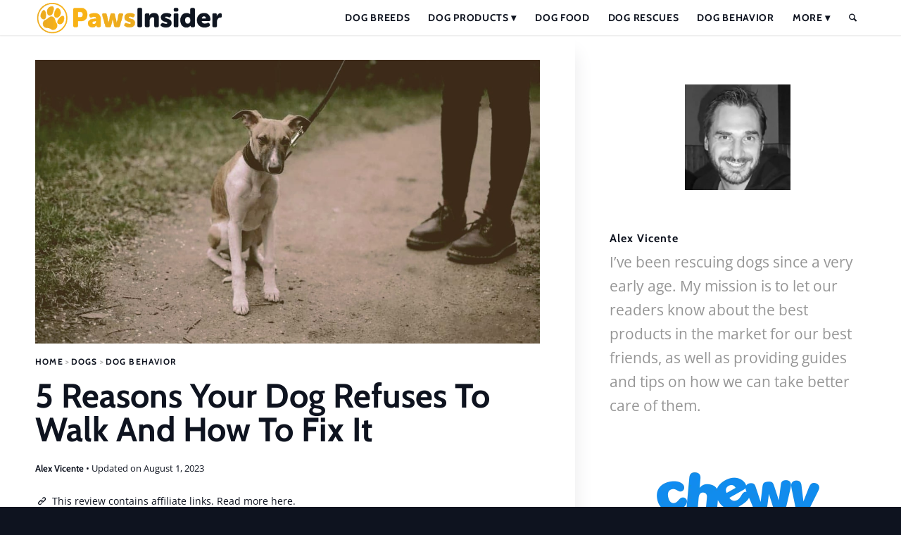

--- FILE ---
content_type: text/html; charset=UTF-8
request_url: https://www.pawsinsider.com/what-it-means-when-dog-refuses-to-walk/
body_size: 30382
content:
<!DOCTYPE html>
<html lang="en-US" prefix="og: https://ogp.me/ns#" class="html_stretched responsive av-preloader-disabled  html_header_top html_logo_left html_main_nav_header html_menu_right html_custom html_header_sticky html_header_shrinking_disabled html_mobile_menu_tablet html_header_searchicon html_content_align_center html_header_unstick_top_disabled html_header_stretch_disabled html_minimal_header html_minimal_header_shadow html_elegant-blog html_modern-blog html_av-submenu-hidden html_av-submenu-display-click html_av-overlay-full html_av-submenu-clone html_entry_id_5789 av-cookies-no-cookie-consent av-no-preview av-default-lightbox html_text_menu_active av-mobile-menu-switch-default">
<head>
<meta charset="UTF-8" />


<!-- mobile setting -->
<meta name="viewport" content="width=device-width, initial-scale=1">

<!-- Scripts/CSS and wp_head hook -->

<!-- Google Tag Manager by PYS -->
    <script data-cfasync="false" data-pagespeed-no-defer>
	    window.dataLayerPYS = window.dataLayerPYS || [];
	</script>
<!-- End Google Tag Manager by PYS -->
<!-- Google Tag Manager for WordPress by gtm4wp.com -->
<script data-cfasync="false" data-pagespeed-no-defer>
	var gtm4wp_datalayer_name = "dataLayer";
	var dataLayer = dataLayer || [];
</script>
<!-- End Google Tag Manager for WordPress by gtm4wp.com -->
<!-- Search Engine Optimization by Rank Math - https://rankmath.com/ -->
<title>5 Reasons Your Dog Refuses To Walk And How To Fix It // Paws Insider</title>
<meta name="description" content="Does your dog refuse to walk and you have no idea what to do? I&#039;ll tell you why this happens and how you can fix it, for good. I also..."/>
<meta name="robots" content="follow, index, max-snippet:-1, max-video-preview:-1, max-image-preview:large"/>
<link rel="canonical" href="https://www.pawsinsider.com/what-it-means-when-dog-refuses-to-walk/" />
<meta property="og:locale" content="en_US" />
<meta property="og:type" content="article" />
<meta property="og:title" content="5 Reasons Your Dog Refuses To Walk And How To Fix It // Paws Insider" />
<meta property="og:description" content="Does your dog refuse to walk and you have no idea what to do? I&#039;ll tell you why this happens and how you can fix it, for good. I also..." />
<meta property="og:url" content="https://www.pawsinsider.com/what-it-means-when-dog-refuses-to-walk/" />
<meta property="og:site_name" content="Paws Insider" />
<meta property="article:publisher" content="https://www.facebook.com/pawsinsider" />
<meta property="article:author" content="https://www.facebook.com/jayervilha/" />
<meta property="article:section" content="Dog Behavior" />
<meta property="og:updated_time" content="2023-08-01T11:37:24+00:00" />
<meta property="og:image" content="https://www.pawsinsider.com/wp-content/uploads/2021/06/Your-Dog-Refuses-To-Walk-facebook-opengraph.jpg" />
<meta property="og:image:secure_url" content="https://www.pawsinsider.com/wp-content/uploads/2021/06/Your-Dog-Refuses-To-Walk-facebook-opengraph.jpg" />
<meta property="og:image:width" content="1640" />
<meta property="og:image:height" content="856" />
<meta property="og:image:alt" content="Dog that won&#039;t walk" />
<meta property="og:image:type" content="image/jpeg" />
<meta property="article:published_time" content="2021-06-22T15:02:07+00:00" />
<meta property="article:modified_time" content="2023-08-01T11:37:24+00:00" />
<meta name="twitter:card" content="summary_large_image" />
<meta name="twitter:title" content="5 Reasons Your Dog Refuses To Walk And How To Fix It // Paws Insider" />
<meta name="twitter:description" content="Does your dog refuse to walk and you have no idea what to do? I&#039;ll tell you why this happens and how you can fix it, for good. I also..." />
<meta name="twitter:site" content="@pawsinsider" />
<meta name="twitter:creator" content="@pawsinsider" />
<meta name="twitter:image" content="https://www.pawsinsider.com/wp-content/uploads/2021/06/Your-Dog-Refuses-To-Walk-twitter-opengraph.jpg" />
<meta name="twitter:label1" content="Written by" />
<meta name="twitter:data1" content="Alex Vicente" />
<meta name="twitter:label2" content="Time to read" />
<meta name="twitter:data2" content="18 minutes" />
<script type="application/ld+json" class="rank-math-schema">{"@context":"https://schema.org","@graph":[[{"@context":"https://schema.org","@type":"SiteNavigationElement","@id":"#rank-math-toc","name":"Why Does My Dog Stop And Refuse To Walk?","url":"https://www.pawsinsider.com/what-it-means-when-dog-refuses-to-walk/#why-does-my-dog-stop-and-refuse-to-walk"},{"@context":"https://schema.org","@type":"SiteNavigationElement","@id":"#rank-math-toc","name":"Medical Issues/Pain","url":"https://www.pawsinsider.com/what-it-means-when-dog-refuses-to-walk/#medical-issues-pain"},{"@context":"https://schema.org","@type":"SiteNavigationElement","@id":"#rank-math-toc","name":"Overstimulation Or Exhaustion","url":"https://www.pawsinsider.com/what-it-means-when-dog-refuses-to-walk/#overstimulation-or-exhaustion"},{"@context":"https://schema.org","@type":"SiteNavigationElement","@id":"#rank-math-toc","name":"Fear Or Anxiety","url":"https://www.pawsinsider.com/what-it-means-when-dog-refuses-to-walk/#fear-or-anxiety"},{"@context":"https://schema.org","@type":"SiteNavigationElement","@id":"#rank-math-toc","name":"Training Issues","url":"https://www.pawsinsider.com/what-it-means-when-dog-refuses-to-walk/#training-issues"},{"@context":"https://schema.org","@type":"SiteNavigationElement","@id":"#rank-math-toc","name":"Not Wanting The Walk To End","url":"https://www.pawsinsider.com/what-it-means-when-dog-refuses-to-walk/#not-wanting-the-walk-to-end"},{"@context":"https://schema.org","@type":"SiteNavigationElement","@id":"#rank-math-toc","name":"What Do You Do When Your Dog Doesn\u2019t Want To Walk?","url":"https://www.pawsinsider.com/what-it-means-when-dog-refuses-to-walk/#what-do-you-do-when-your-dog-doesnt-want-to-walk"},{"@context":"https://schema.org","@type":"SiteNavigationElement","@id":"#rank-math-toc","name":"Final Thoughts","url":"https://www.pawsinsider.com/what-it-means-when-dog-refuses-to-walk/#final-thoughts"}],{"@type":"Place","@id":"https://www.pawsinsider.com/#place","address":{"@type":"PostalAddress","streetAddress":"2045 W Neil Pl","addressLocality":"Milwaukee","addressRegion":"WI","postalCode":"53209","addressCountry":"USA"}},{"@type":"Organization","@id":"https://www.pawsinsider.com/#organization","name":"The BiZ Weavers","url":"https://www.pawsinsider.com","sameAs":["https://www.facebook.com/pawsinsider","https://twitter.com/pawsinsider"],"email":"info@pawsinsider.com","address":{"@type":"PostalAddress","streetAddress":"2045 W Neil Pl","addressLocality":"Milwaukee","addressRegion":"WI","postalCode":"53209","addressCountry":"USA"},"logo":{"@type":"ImageObject","@id":"https://www.pawsinsider.com/#logo","url":"https://www.pawsinsider.com/wp-content/uploads/2020/04/cropped-PawsInsider-logo.png","contentUrl":"https://www.pawsinsider.com/wp-content/uploads/2020/04/cropped-PawsInsider-logo.png","caption":"Paws Insider","inLanguage":"en-US","width":"400","height":"75"},"contactPoint":[{"@type":"ContactPoint","telephone":"+1 (414) 207-9904","contactType":"customer support"}],"location":{"@id":"https://www.pawsinsider.com/#place"}},{"@type":"WebSite","@id":"https://www.pawsinsider.com/#website","url":"https://www.pawsinsider.com","name":"Paws Insider","publisher":{"@id":"https://www.pawsinsider.com/#organization"},"inLanguage":"en-US"},{"@type":"ImageObject","@id":"https://www.pawsinsider.com/wp-content/uploads/2021/06/Your-Dog-Refuses-To-Walk-featured-image.jpg","url":"https://www.pawsinsider.com/wp-content/uploads/2021/06/Your-Dog-Refuses-To-Walk-featured-image.jpg","width":"1200","height":"675","caption":"Dog that won't walk","inLanguage":"en-US"},{"@type":"BreadcrumbList","@id":"https://www.pawsinsider.com/what-it-means-when-dog-refuses-to-walk/#breadcrumb","itemListElement":[{"@type":"ListItem","position":"1","item":{"@id":"https://www.pawsinsider.com","name":"Home"}},{"@type":"ListItem","position":"2","item":{"@id":"https://www.pawsinsider.com/dogs/","name":"Dogs"}},{"@type":"ListItem","position":"3","item":{"@id":"https://www.pawsinsider.com/dogs/behavior/","name":"Dog Behavior"}},{"@type":"ListItem","position":"4","item":{"@id":"https://www.pawsinsider.com/what-it-means-when-dog-refuses-to-walk/","name":"5 Reasons Your Dog Refuses To Walk And How To Fix It"}}]},{"@type":"WebPage","@id":"https://www.pawsinsider.com/what-it-means-when-dog-refuses-to-walk/#webpage","url":"https://www.pawsinsider.com/what-it-means-when-dog-refuses-to-walk/","name":"5 Reasons Your Dog Refuses To Walk And How To Fix It // Paws Insider","datePublished":"2021-06-22T15:02:07+00:00","dateModified":"2023-08-01T11:37:24+00:00","isPartOf":{"@id":"https://www.pawsinsider.com/#website"},"primaryImageOfPage":{"@id":"https://www.pawsinsider.com/wp-content/uploads/2021/06/Your-Dog-Refuses-To-Walk-featured-image.jpg"},"inLanguage":"en-US","breadcrumb":{"@id":"https://www.pawsinsider.com/what-it-means-when-dog-refuses-to-walk/#breadcrumb"}},{"@type":"Person","@id":"https://www.pawsinsider.com/author/alex/","name":"Alex Vicente","url":"https://www.pawsinsider.com/author/alex/","image":{"@type":"ImageObject","@id":"https://secure.gravatar.com/avatar/2f9e35fc2d4a155ba70e42e3619bf09c16c081afa5fba1dc98eeafdb7aaeb235?s=96&amp;d=mm&amp;r=g","url":"https://secure.gravatar.com/avatar/2f9e35fc2d4a155ba70e42e3619bf09c16c081afa5fba1dc98eeafdb7aaeb235?s=96&amp;d=mm&amp;r=g","caption":"Alex Vicente","inLanguage":"en-US"},"worksFor":{"@id":"https://www.pawsinsider.com/#organization"}},{"@type":"BlogPosting","headline":"5 Reasons Your Dog Refuses To Walk And How To Fix It // Paws Insider","keywords":"what does it mean when your dog refuses to walk","datePublished":"2021-06-22T15:02:07+00:00","dateModified":"2023-08-01T11:37:24+00:00","articleSection":"Dog Behavior","author":{"@id":"https://www.pawsinsider.com/author/alex/","name":"Alex Vicente"},"publisher":{"@id":"https://www.pawsinsider.com/#organization"},"description":"Does your dog refuse to walk and you have no idea what to do? I&#039;ll tell you why this happens and how you can fix it, for good. I also...","name":"5 Reasons Your Dog Refuses To Walk And How To Fix It // Paws Insider","@id":"https://www.pawsinsider.com/what-it-means-when-dog-refuses-to-walk/#richSnippet","isPartOf":{"@id":"https://www.pawsinsider.com/what-it-means-when-dog-refuses-to-walk/#webpage"},"image":{"@id":"https://www.pawsinsider.com/wp-content/uploads/2021/06/Your-Dog-Refuses-To-Walk-featured-image.jpg"},"inLanguage":"en-US","mainEntityOfPage":{"@id":"https://www.pawsinsider.com/what-it-means-when-dog-refuses-to-walk/#webpage"}}]}</script>
<!-- /Rank Math WordPress SEO plugin -->

<link rel="alternate" type="application/rss+xml" title="Paws Insider &raquo; Feed" href="https://www.pawsinsider.com/feed/" />
<link rel="alternate" type="application/rss+xml" title="Paws Insider &raquo; Comments Feed" href="https://www.pawsinsider.com/comments/feed/" />
<link rel="alternate" title="oEmbed (JSON)" type="application/json+oembed" href="https://www.pawsinsider.com/wp-json/oembed/1.0/embed?url=https%3A%2F%2Fwww.pawsinsider.com%2Fwhat-it-means-when-dog-refuses-to-walk%2F" />
<link rel="alternate" title="oEmbed (XML)" type="text/xml+oembed" href="https://www.pawsinsider.com/wp-json/oembed/1.0/embed?url=https%3A%2F%2Fwww.pawsinsider.com%2Fwhat-it-means-when-dog-refuses-to-walk%2F&#038;format=xml" />
<style id='wp-img-auto-sizes-contain-inline-css' type='text/css'>
img:is([sizes=auto i],[sizes^="auto," i]){contain-intrinsic-size:3000px 1500px}
/*# sourceURL=wp-img-auto-sizes-contain-inline-css */
</style>
<style id='wp-block-library-inline-css' type='text/css'>
:root{--wp-block-synced-color:#7a00df;--wp-block-synced-color--rgb:122,0,223;--wp-bound-block-color:var(--wp-block-synced-color);--wp-editor-canvas-background:#ddd;--wp-admin-theme-color:#007cba;--wp-admin-theme-color--rgb:0,124,186;--wp-admin-theme-color-darker-10:#006ba1;--wp-admin-theme-color-darker-10--rgb:0,107,160.5;--wp-admin-theme-color-darker-20:#005a87;--wp-admin-theme-color-darker-20--rgb:0,90,135;--wp-admin-border-width-focus:2px}@media (min-resolution:192dpi){:root{--wp-admin-border-width-focus:1.5px}}.wp-element-button{cursor:pointer}:root .has-very-light-gray-background-color{background-color:#eee}:root .has-very-dark-gray-background-color{background-color:#313131}:root .has-very-light-gray-color{color:#eee}:root .has-very-dark-gray-color{color:#313131}:root .has-vivid-green-cyan-to-vivid-cyan-blue-gradient-background{background:linear-gradient(135deg,#00d084,#0693e3)}:root .has-purple-crush-gradient-background{background:linear-gradient(135deg,#34e2e4,#4721fb 50%,#ab1dfe)}:root .has-hazy-dawn-gradient-background{background:linear-gradient(135deg,#faaca8,#dad0ec)}:root .has-subdued-olive-gradient-background{background:linear-gradient(135deg,#fafae1,#67a671)}:root .has-atomic-cream-gradient-background{background:linear-gradient(135deg,#fdd79a,#004a59)}:root .has-nightshade-gradient-background{background:linear-gradient(135deg,#330968,#31cdcf)}:root .has-midnight-gradient-background{background:linear-gradient(135deg,#020381,#2874fc)}:root{--wp--preset--font-size--normal:16px;--wp--preset--font-size--huge:42px}.has-regular-font-size{font-size:1em}.has-larger-font-size{font-size:2.625em}.has-normal-font-size{font-size:var(--wp--preset--font-size--normal)}.has-huge-font-size{font-size:var(--wp--preset--font-size--huge)}.has-text-align-center{text-align:center}.has-text-align-left{text-align:left}.has-text-align-right{text-align:right}.has-fit-text{white-space:nowrap!important}#end-resizable-editor-section{display:none}.aligncenter{clear:both}.items-justified-left{justify-content:flex-start}.items-justified-center{justify-content:center}.items-justified-right{justify-content:flex-end}.items-justified-space-between{justify-content:space-between}.screen-reader-text{border:0;clip-path:inset(50%);height:1px;margin:-1px;overflow:hidden;padding:0;position:absolute;width:1px;word-wrap:normal!important}.screen-reader-text:focus{background-color:#ddd;clip-path:none;color:#444;display:block;font-size:1em;height:auto;left:5px;line-height:normal;padding:15px 23px 14px;text-decoration:none;top:5px;width:auto;z-index:100000}html :where(.has-border-color){border-style:solid}html :where([style*=border-top-color]){border-top-style:solid}html :where([style*=border-right-color]){border-right-style:solid}html :where([style*=border-bottom-color]){border-bottom-style:solid}html :where([style*=border-left-color]){border-left-style:solid}html :where([style*=border-width]){border-style:solid}html :where([style*=border-top-width]){border-top-style:solid}html :where([style*=border-right-width]){border-right-style:solid}html :where([style*=border-bottom-width]){border-bottom-style:solid}html :where([style*=border-left-width]){border-left-style:solid}html :where(img[class*=wp-image-]){height:auto;max-width:100%}:where(figure){margin:0 0 1em}html :where(.is-position-sticky){--wp-admin--admin-bar--position-offset:var(--wp-admin--admin-bar--height,0px)}@media screen and (max-width:600px){html :where(.is-position-sticky){--wp-admin--admin-bar--position-offset:0px}}

/*# sourceURL=wp-block-library-inline-css */
</style><style id='wp-block-heading-inline-css' type='text/css'>
h1:where(.wp-block-heading).has-background,h2:where(.wp-block-heading).has-background,h3:where(.wp-block-heading).has-background,h4:where(.wp-block-heading).has-background,h5:where(.wp-block-heading).has-background,h6:where(.wp-block-heading).has-background{padding:1.25em 2.375em}h1.has-text-align-left[style*=writing-mode]:where([style*=vertical-lr]),h1.has-text-align-right[style*=writing-mode]:where([style*=vertical-rl]),h2.has-text-align-left[style*=writing-mode]:where([style*=vertical-lr]),h2.has-text-align-right[style*=writing-mode]:where([style*=vertical-rl]),h3.has-text-align-left[style*=writing-mode]:where([style*=vertical-lr]),h3.has-text-align-right[style*=writing-mode]:where([style*=vertical-rl]),h4.has-text-align-left[style*=writing-mode]:where([style*=vertical-lr]),h4.has-text-align-right[style*=writing-mode]:where([style*=vertical-rl]),h5.has-text-align-left[style*=writing-mode]:where([style*=vertical-lr]),h5.has-text-align-right[style*=writing-mode]:where([style*=vertical-rl]),h6.has-text-align-left[style*=writing-mode]:where([style*=vertical-lr]),h6.has-text-align-right[style*=writing-mode]:where([style*=vertical-rl]){rotate:180deg}
/*# sourceURL=https://www.pawsinsider.com/wp-includes/blocks/heading/style.min.css */
</style>
<style id='wp-block-image-inline-css' type='text/css'>
.wp-block-image>a,.wp-block-image>figure>a{display:inline-block}.wp-block-image img{box-sizing:border-box;height:auto;max-width:100%;vertical-align:bottom}@media not (prefers-reduced-motion){.wp-block-image img.hide{visibility:hidden}.wp-block-image img.show{animation:show-content-image .4s}}.wp-block-image[style*=border-radius] img,.wp-block-image[style*=border-radius]>a{border-radius:inherit}.wp-block-image.has-custom-border img{box-sizing:border-box}.wp-block-image.aligncenter{text-align:center}.wp-block-image.alignfull>a,.wp-block-image.alignwide>a{width:100%}.wp-block-image.alignfull img,.wp-block-image.alignwide img{height:auto;width:100%}.wp-block-image .aligncenter,.wp-block-image .alignleft,.wp-block-image .alignright,.wp-block-image.aligncenter,.wp-block-image.alignleft,.wp-block-image.alignright{display:table}.wp-block-image .aligncenter>figcaption,.wp-block-image .alignleft>figcaption,.wp-block-image .alignright>figcaption,.wp-block-image.aligncenter>figcaption,.wp-block-image.alignleft>figcaption,.wp-block-image.alignright>figcaption{caption-side:bottom;display:table-caption}.wp-block-image .alignleft{float:left;margin:.5em 1em .5em 0}.wp-block-image .alignright{float:right;margin:.5em 0 .5em 1em}.wp-block-image .aligncenter{margin-left:auto;margin-right:auto}.wp-block-image :where(figcaption){margin-bottom:1em;margin-top:.5em}.wp-block-image.is-style-circle-mask img{border-radius:9999px}@supports ((-webkit-mask-image:none) or (mask-image:none)) or (-webkit-mask-image:none){.wp-block-image.is-style-circle-mask img{border-radius:0;-webkit-mask-image:url('data:image/svg+xml;utf8,<svg viewBox="0 0 100 100" xmlns="http://www.w3.org/2000/svg"><circle cx="50" cy="50" r="50"/></svg>');mask-image:url('data:image/svg+xml;utf8,<svg viewBox="0 0 100 100" xmlns="http://www.w3.org/2000/svg"><circle cx="50" cy="50" r="50"/></svg>');mask-mode:alpha;-webkit-mask-position:center;mask-position:center;-webkit-mask-repeat:no-repeat;mask-repeat:no-repeat;-webkit-mask-size:contain;mask-size:contain}}:root :where(.wp-block-image.is-style-rounded img,.wp-block-image .is-style-rounded img){border-radius:9999px}.wp-block-image figure{margin:0}.wp-lightbox-container{display:flex;flex-direction:column;position:relative}.wp-lightbox-container img{cursor:zoom-in}.wp-lightbox-container img:hover+button{opacity:1}.wp-lightbox-container button{align-items:center;backdrop-filter:blur(16px) saturate(180%);background-color:#5a5a5a40;border:none;border-radius:4px;cursor:zoom-in;display:flex;height:20px;justify-content:center;opacity:0;padding:0;position:absolute;right:16px;text-align:center;top:16px;width:20px;z-index:100}@media not (prefers-reduced-motion){.wp-lightbox-container button{transition:opacity .2s ease}}.wp-lightbox-container button:focus-visible{outline:3px auto #5a5a5a40;outline:3px auto -webkit-focus-ring-color;outline-offset:3px}.wp-lightbox-container button:hover{cursor:pointer;opacity:1}.wp-lightbox-container button:focus{opacity:1}.wp-lightbox-container button:focus,.wp-lightbox-container button:hover,.wp-lightbox-container button:not(:hover):not(:active):not(.has-background){background-color:#5a5a5a40;border:none}.wp-lightbox-overlay{box-sizing:border-box;cursor:zoom-out;height:100vh;left:0;overflow:hidden;position:fixed;top:0;visibility:hidden;width:100%;z-index:100000}.wp-lightbox-overlay .close-button{align-items:center;cursor:pointer;display:flex;justify-content:center;min-height:40px;min-width:40px;padding:0;position:absolute;right:calc(env(safe-area-inset-right) + 16px);top:calc(env(safe-area-inset-top) + 16px);z-index:5000000}.wp-lightbox-overlay .close-button:focus,.wp-lightbox-overlay .close-button:hover,.wp-lightbox-overlay .close-button:not(:hover):not(:active):not(.has-background){background:none;border:none}.wp-lightbox-overlay .lightbox-image-container{height:var(--wp--lightbox-container-height);left:50%;overflow:hidden;position:absolute;top:50%;transform:translate(-50%,-50%);transform-origin:top left;width:var(--wp--lightbox-container-width);z-index:9999999999}.wp-lightbox-overlay .wp-block-image{align-items:center;box-sizing:border-box;display:flex;height:100%;justify-content:center;margin:0;position:relative;transform-origin:0 0;width:100%;z-index:3000000}.wp-lightbox-overlay .wp-block-image img{height:var(--wp--lightbox-image-height);min-height:var(--wp--lightbox-image-height);min-width:var(--wp--lightbox-image-width);width:var(--wp--lightbox-image-width)}.wp-lightbox-overlay .wp-block-image figcaption{display:none}.wp-lightbox-overlay button{background:none;border:none}.wp-lightbox-overlay .scrim{background-color:#fff;height:100%;opacity:.9;position:absolute;width:100%;z-index:2000000}.wp-lightbox-overlay.active{visibility:visible}@media not (prefers-reduced-motion){.wp-lightbox-overlay.active{animation:turn-on-visibility .25s both}.wp-lightbox-overlay.active img{animation:turn-on-visibility .35s both}.wp-lightbox-overlay.show-closing-animation:not(.active){animation:turn-off-visibility .35s both}.wp-lightbox-overlay.show-closing-animation:not(.active) img{animation:turn-off-visibility .25s both}.wp-lightbox-overlay.zoom.active{animation:none;opacity:1;visibility:visible}.wp-lightbox-overlay.zoom.active .lightbox-image-container{animation:lightbox-zoom-in .4s}.wp-lightbox-overlay.zoom.active .lightbox-image-container img{animation:none}.wp-lightbox-overlay.zoom.active .scrim{animation:turn-on-visibility .4s forwards}.wp-lightbox-overlay.zoom.show-closing-animation:not(.active){animation:none}.wp-lightbox-overlay.zoom.show-closing-animation:not(.active) .lightbox-image-container{animation:lightbox-zoom-out .4s}.wp-lightbox-overlay.zoom.show-closing-animation:not(.active) .lightbox-image-container img{animation:none}.wp-lightbox-overlay.zoom.show-closing-animation:not(.active) .scrim{animation:turn-off-visibility .4s forwards}}@keyframes show-content-image{0%{visibility:hidden}99%{visibility:hidden}to{visibility:visible}}@keyframes turn-on-visibility{0%{opacity:0}to{opacity:1}}@keyframes turn-off-visibility{0%{opacity:1;visibility:visible}99%{opacity:0;visibility:visible}to{opacity:0;visibility:hidden}}@keyframes lightbox-zoom-in{0%{transform:translate(calc((-100vw + var(--wp--lightbox-scrollbar-width))/2 + var(--wp--lightbox-initial-left-position)),calc(-50vh + var(--wp--lightbox-initial-top-position))) scale(var(--wp--lightbox-scale))}to{transform:translate(-50%,-50%) scale(1)}}@keyframes lightbox-zoom-out{0%{transform:translate(-50%,-50%) scale(1);visibility:visible}99%{visibility:visible}to{transform:translate(calc((-100vw + var(--wp--lightbox-scrollbar-width))/2 + var(--wp--lightbox-initial-left-position)),calc(-50vh + var(--wp--lightbox-initial-top-position))) scale(var(--wp--lightbox-scale));visibility:hidden}}
/*# sourceURL=https://www.pawsinsider.com/wp-includes/blocks/image/style.min.css */
</style>
<style id='wp-block-list-inline-css' type='text/css'>
ol,ul{box-sizing:border-box}:root :where(.wp-block-list.has-background){padding:1.25em 2.375em}
/*# sourceURL=https://www.pawsinsider.com/wp-includes/blocks/list/style.min.css */
</style>
<style id='wp-block-paragraph-inline-css' type='text/css'>
.is-small-text{font-size:.875em}.is-regular-text{font-size:1em}.is-large-text{font-size:2.25em}.is-larger-text{font-size:3em}.has-drop-cap:not(:focus):first-letter{float:left;font-size:8.4em;font-style:normal;font-weight:100;line-height:.68;margin:.05em .1em 0 0;text-transform:uppercase}body.rtl .has-drop-cap:not(:focus):first-letter{float:none;margin-left:.1em}p.has-drop-cap.has-background{overflow:hidden}:root :where(p.has-background){padding:1.25em 2.375em}:where(p.has-text-color:not(.has-link-color)) a{color:inherit}p.has-text-align-left[style*="writing-mode:vertical-lr"],p.has-text-align-right[style*="writing-mode:vertical-rl"]{rotate:180deg}
/*# sourceURL=https://www.pawsinsider.com/wp-includes/blocks/paragraph/style.min.css */
</style>
<style id='global-styles-inline-css' type='text/css'>
:root{--wp--preset--aspect-ratio--square: 1;--wp--preset--aspect-ratio--4-3: 4/3;--wp--preset--aspect-ratio--3-4: 3/4;--wp--preset--aspect-ratio--3-2: 3/2;--wp--preset--aspect-ratio--2-3: 2/3;--wp--preset--aspect-ratio--16-9: 16/9;--wp--preset--aspect-ratio--9-16: 9/16;--wp--preset--color--black: #000000;--wp--preset--color--cyan-bluish-gray: #abb8c3;--wp--preset--color--white: #ffffff;--wp--preset--color--pale-pink: #f78da7;--wp--preset--color--vivid-red: #cf2e2e;--wp--preset--color--luminous-vivid-orange: #ff6900;--wp--preset--color--luminous-vivid-amber: #fcb900;--wp--preset--color--light-green-cyan: #7bdcb5;--wp--preset--color--vivid-green-cyan: #00d084;--wp--preset--color--pale-cyan-blue: #8ed1fc;--wp--preset--color--vivid-cyan-blue: #0693e3;--wp--preset--color--vivid-purple: #9b51e0;--wp--preset--color--metallic-red: #b02b2c;--wp--preset--color--maximum-yellow-red: #edae44;--wp--preset--color--yellow-sun: #eeee22;--wp--preset--color--palm-leaf: #83a846;--wp--preset--color--aero: #7bb0e7;--wp--preset--color--old-lavender: #745f7e;--wp--preset--color--steel-teal: #5f8789;--wp--preset--color--raspberry-pink: #d65799;--wp--preset--color--medium-turquoise: #4ecac2;--wp--preset--gradient--vivid-cyan-blue-to-vivid-purple: linear-gradient(135deg,rgb(6,147,227) 0%,rgb(155,81,224) 100%);--wp--preset--gradient--light-green-cyan-to-vivid-green-cyan: linear-gradient(135deg,rgb(122,220,180) 0%,rgb(0,208,130) 100%);--wp--preset--gradient--luminous-vivid-amber-to-luminous-vivid-orange: linear-gradient(135deg,rgb(252,185,0) 0%,rgb(255,105,0) 100%);--wp--preset--gradient--luminous-vivid-orange-to-vivid-red: linear-gradient(135deg,rgb(255,105,0) 0%,rgb(207,46,46) 100%);--wp--preset--gradient--very-light-gray-to-cyan-bluish-gray: linear-gradient(135deg,rgb(238,238,238) 0%,rgb(169,184,195) 100%);--wp--preset--gradient--cool-to-warm-spectrum: linear-gradient(135deg,rgb(74,234,220) 0%,rgb(151,120,209) 20%,rgb(207,42,186) 40%,rgb(238,44,130) 60%,rgb(251,105,98) 80%,rgb(254,248,76) 100%);--wp--preset--gradient--blush-light-purple: linear-gradient(135deg,rgb(255,206,236) 0%,rgb(152,150,240) 100%);--wp--preset--gradient--blush-bordeaux: linear-gradient(135deg,rgb(254,205,165) 0%,rgb(254,45,45) 50%,rgb(107,0,62) 100%);--wp--preset--gradient--luminous-dusk: linear-gradient(135deg,rgb(255,203,112) 0%,rgb(199,81,192) 50%,rgb(65,88,208) 100%);--wp--preset--gradient--pale-ocean: linear-gradient(135deg,rgb(255,245,203) 0%,rgb(182,227,212) 50%,rgb(51,167,181) 100%);--wp--preset--gradient--electric-grass: linear-gradient(135deg,rgb(202,248,128) 0%,rgb(113,206,126) 100%);--wp--preset--gradient--midnight: linear-gradient(135deg,rgb(2,3,129) 0%,rgb(40,116,252) 100%);--wp--preset--font-size--small: 1rem;--wp--preset--font-size--medium: 1.125rem;--wp--preset--font-size--large: 1.75rem;--wp--preset--font-size--x-large: clamp(1.75rem, 3vw, 2.25rem);--wp--preset--spacing--20: 0.44rem;--wp--preset--spacing--30: 0.67rem;--wp--preset--spacing--40: 1rem;--wp--preset--spacing--50: 1.5rem;--wp--preset--spacing--60: 2.25rem;--wp--preset--spacing--70: 3.38rem;--wp--preset--spacing--80: 5.06rem;--wp--preset--shadow--natural: 6px 6px 9px rgba(0, 0, 0, 0.2);--wp--preset--shadow--deep: 12px 12px 50px rgba(0, 0, 0, 0.4);--wp--preset--shadow--sharp: 6px 6px 0px rgba(0, 0, 0, 0.2);--wp--preset--shadow--outlined: 6px 6px 0px -3px rgb(255, 255, 255), 6px 6px rgb(0, 0, 0);--wp--preset--shadow--crisp: 6px 6px 0px rgb(0, 0, 0);}:root { --wp--style--global--content-size: 800px;--wp--style--global--wide-size: 1130px; }:where(body) { margin: 0; }.wp-site-blocks > .alignleft { float: left; margin-right: 2em; }.wp-site-blocks > .alignright { float: right; margin-left: 2em; }.wp-site-blocks > .aligncenter { justify-content: center; margin-left: auto; margin-right: auto; }:where(.is-layout-flex){gap: 0.5em;}:where(.is-layout-grid){gap: 0.5em;}.is-layout-flow > .alignleft{float: left;margin-inline-start: 0;margin-inline-end: 2em;}.is-layout-flow > .alignright{float: right;margin-inline-start: 2em;margin-inline-end: 0;}.is-layout-flow > .aligncenter{margin-left: auto !important;margin-right: auto !important;}.is-layout-constrained > .alignleft{float: left;margin-inline-start: 0;margin-inline-end: 2em;}.is-layout-constrained > .alignright{float: right;margin-inline-start: 2em;margin-inline-end: 0;}.is-layout-constrained > .aligncenter{margin-left: auto !important;margin-right: auto !important;}.is-layout-constrained > :where(:not(.alignleft):not(.alignright):not(.alignfull)){max-width: var(--wp--style--global--content-size);margin-left: auto !important;margin-right: auto !important;}.is-layout-constrained > .alignwide{max-width: var(--wp--style--global--wide-size);}body .is-layout-flex{display: flex;}.is-layout-flex{flex-wrap: wrap;align-items: center;}.is-layout-flex > :is(*, div){margin: 0;}body .is-layout-grid{display: grid;}.is-layout-grid > :is(*, div){margin: 0;}body{padding-top: 0px;padding-right: 0px;padding-bottom: 0px;padding-left: 0px;}a:where(:not(.wp-element-button)){text-decoration: underline;}:root :where(.wp-element-button, .wp-block-button__link){background-color: #32373c;border-width: 0;color: #fff;font-family: inherit;font-size: inherit;font-style: inherit;font-weight: inherit;letter-spacing: inherit;line-height: inherit;padding-top: calc(0.667em + 2px);padding-right: calc(1.333em + 2px);padding-bottom: calc(0.667em + 2px);padding-left: calc(1.333em + 2px);text-decoration: none;text-transform: inherit;}.has-black-color{color: var(--wp--preset--color--black) !important;}.has-cyan-bluish-gray-color{color: var(--wp--preset--color--cyan-bluish-gray) !important;}.has-white-color{color: var(--wp--preset--color--white) !important;}.has-pale-pink-color{color: var(--wp--preset--color--pale-pink) !important;}.has-vivid-red-color{color: var(--wp--preset--color--vivid-red) !important;}.has-luminous-vivid-orange-color{color: var(--wp--preset--color--luminous-vivid-orange) !important;}.has-luminous-vivid-amber-color{color: var(--wp--preset--color--luminous-vivid-amber) !important;}.has-light-green-cyan-color{color: var(--wp--preset--color--light-green-cyan) !important;}.has-vivid-green-cyan-color{color: var(--wp--preset--color--vivid-green-cyan) !important;}.has-pale-cyan-blue-color{color: var(--wp--preset--color--pale-cyan-blue) !important;}.has-vivid-cyan-blue-color{color: var(--wp--preset--color--vivid-cyan-blue) !important;}.has-vivid-purple-color{color: var(--wp--preset--color--vivid-purple) !important;}.has-metallic-red-color{color: var(--wp--preset--color--metallic-red) !important;}.has-maximum-yellow-red-color{color: var(--wp--preset--color--maximum-yellow-red) !important;}.has-yellow-sun-color{color: var(--wp--preset--color--yellow-sun) !important;}.has-palm-leaf-color{color: var(--wp--preset--color--palm-leaf) !important;}.has-aero-color{color: var(--wp--preset--color--aero) !important;}.has-old-lavender-color{color: var(--wp--preset--color--old-lavender) !important;}.has-steel-teal-color{color: var(--wp--preset--color--steel-teal) !important;}.has-raspberry-pink-color{color: var(--wp--preset--color--raspberry-pink) !important;}.has-medium-turquoise-color{color: var(--wp--preset--color--medium-turquoise) !important;}.has-black-background-color{background-color: var(--wp--preset--color--black) !important;}.has-cyan-bluish-gray-background-color{background-color: var(--wp--preset--color--cyan-bluish-gray) !important;}.has-white-background-color{background-color: var(--wp--preset--color--white) !important;}.has-pale-pink-background-color{background-color: var(--wp--preset--color--pale-pink) !important;}.has-vivid-red-background-color{background-color: var(--wp--preset--color--vivid-red) !important;}.has-luminous-vivid-orange-background-color{background-color: var(--wp--preset--color--luminous-vivid-orange) !important;}.has-luminous-vivid-amber-background-color{background-color: var(--wp--preset--color--luminous-vivid-amber) !important;}.has-light-green-cyan-background-color{background-color: var(--wp--preset--color--light-green-cyan) !important;}.has-vivid-green-cyan-background-color{background-color: var(--wp--preset--color--vivid-green-cyan) !important;}.has-pale-cyan-blue-background-color{background-color: var(--wp--preset--color--pale-cyan-blue) !important;}.has-vivid-cyan-blue-background-color{background-color: var(--wp--preset--color--vivid-cyan-blue) !important;}.has-vivid-purple-background-color{background-color: var(--wp--preset--color--vivid-purple) !important;}.has-metallic-red-background-color{background-color: var(--wp--preset--color--metallic-red) !important;}.has-maximum-yellow-red-background-color{background-color: var(--wp--preset--color--maximum-yellow-red) !important;}.has-yellow-sun-background-color{background-color: var(--wp--preset--color--yellow-sun) !important;}.has-palm-leaf-background-color{background-color: var(--wp--preset--color--palm-leaf) !important;}.has-aero-background-color{background-color: var(--wp--preset--color--aero) !important;}.has-old-lavender-background-color{background-color: var(--wp--preset--color--old-lavender) !important;}.has-steel-teal-background-color{background-color: var(--wp--preset--color--steel-teal) !important;}.has-raspberry-pink-background-color{background-color: var(--wp--preset--color--raspberry-pink) !important;}.has-medium-turquoise-background-color{background-color: var(--wp--preset--color--medium-turquoise) !important;}.has-black-border-color{border-color: var(--wp--preset--color--black) !important;}.has-cyan-bluish-gray-border-color{border-color: var(--wp--preset--color--cyan-bluish-gray) !important;}.has-white-border-color{border-color: var(--wp--preset--color--white) !important;}.has-pale-pink-border-color{border-color: var(--wp--preset--color--pale-pink) !important;}.has-vivid-red-border-color{border-color: var(--wp--preset--color--vivid-red) !important;}.has-luminous-vivid-orange-border-color{border-color: var(--wp--preset--color--luminous-vivid-orange) !important;}.has-luminous-vivid-amber-border-color{border-color: var(--wp--preset--color--luminous-vivid-amber) !important;}.has-light-green-cyan-border-color{border-color: var(--wp--preset--color--light-green-cyan) !important;}.has-vivid-green-cyan-border-color{border-color: var(--wp--preset--color--vivid-green-cyan) !important;}.has-pale-cyan-blue-border-color{border-color: var(--wp--preset--color--pale-cyan-blue) !important;}.has-vivid-cyan-blue-border-color{border-color: var(--wp--preset--color--vivid-cyan-blue) !important;}.has-vivid-purple-border-color{border-color: var(--wp--preset--color--vivid-purple) !important;}.has-metallic-red-border-color{border-color: var(--wp--preset--color--metallic-red) !important;}.has-maximum-yellow-red-border-color{border-color: var(--wp--preset--color--maximum-yellow-red) !important;}.has-yellow-sun-border-color{border-color: var(--wp--preset--color--yellow-sun) !important;}.has-palm-leaf-border-color{border-color: var(--wp--preset--color--palm-leaf) !important;}.has-aero-border-color{border-color: var(--wp--preset--color--aero) !important;}.has-old-lavender-border-color{border-color: var(--wp--preset--color--old-lavender) !important;}.has-steel-teal-border-color{border-color: var(--wp--preset--color--steel-teal) !important;}.has-raspberry-pink-border-color{border-color: var(--wp--preset--color--raspberry-pink) !important;}.has-medium-turquoise-border-color{border-color: var(--wp--preset--color--medium-turquoise) !important;}.has-vivid-cyan-blue-to-vivid-purple-gradient-background{background: var(--wp--preset--gradient--vivid-cyan-blue-to-vivid-purple) !important;}.has-light-green-cyan-to-vivid-green-cyan-gradient-background{background: var(--wp--preset--gradient--light-green-cyan-to-vivid-green-cyan) !important;}.has-luminous-vivid-amber-to-luminous-vivid-orange-gradient-background{background: var(--wp--preset--gradient--luminous-vivid-amber-to-luminous-vivid-orange) !important;}.has-luminous-vivid-orange-to-vivid-red-gradient-background{background: var(--wp--preset--gradient--luminous-vivid-orange-to-vivid-red) !important;}.has-very-light-gray-to-cyan-bluish-gray-gradient-background{background: var(--wp--preset--gradient--very-light-gray-to-cyan-bluish-gray) !important;}.has-cool-to-warm-spectrum-gradient-background{background: var(--wp--preset--gradient--cool-to-warm-spectrum) !important;}.has-blush-light-purple-gradient-background{background: var(--wp--preset--gradient--blush-light-purple) !important;}.has-blush-bordeaux-gradient-background{background: var(--wp--preset--gradient--blush-bordeaux) !important;}.has-luminous-dusk-gradient-background{background: var(--wp--preset--gradient--luminous-dusk) !important;}.has-pale-ocean-gradient-background{background: var(--wp--preset--gradient--pale-ocean) !important;}.has-electric-grass-gradient-background{background: var(--wp--preset--gradient--electric-grass) !important;}.has-midnight-gradient-background{background: var(--wp--preset--gradient--midnight) !important;}.has-small-font-size{font-size: var(--wp--preset--font-size--small) !important;}.has-medium-font-size{font-size: var(--wp--preset--font-size--medium) !important;}.has-large-font-size{font-size: var(--wp--preset--font-size--large) !important;}.has-x-large-font-size{font-size: var(--wp--preset--font-size--x-large) !important;}
/*# sourceURL=global-styles-inline-css */
</style>

<link rel='stylesheet' id='mailerlite_forms.css-css' href='https://www.pawsinsider.com/wp-content/plugins/official-mailerlite-sign-up-forms/assets/css/mailerlite_forms.css?ver=1.0' type='text/css' media='all' />
<link rel='stylesheet' id='surl-lasso-lite-css' href='https://www.pawsinsider.com/wp-content/plugins/simple-urls/admin/assets/css/lasso-lite.css?ver=1.0' type='text/css' media='all' />
<link rel='stylesheet' id='lasso-live-css' href='https://www.pawsinsider.com/wp-content/plugins/lasso/admin/assets/css/lasso-live.min.css?ver=1.0' type='text/css' media='all' />
<link rel='stylesheet' id='lasso-table-frontend-css' href='https://www.pawsinsider.com/wp-content/plugins/lasso/admin/assets/css/lasso-table-frontend.min.css?ver=1.0' type='text/css' media='all' />
<style id='generateblocks-inline-css' type='text/css'>
.gb-container.gb-tabs__item:not(.gb-tabs__item-open){display:none;}.gb-container-14101bc2 > .gb-inside-container{max-width:1100px;margin-left:auto;margin-right:auto;}.gb-grid-wrapper > .gb-grid-column-14101bc2 > .gb-container{display:flex;flex-direction:column;height:100%;}:root{--gb-container-width:1100px;}.gb-container .wp-block-image img{vertical-align:middle;}.gb-grid-wrapper .wp-block-image{margin-bottom:0;}.gb-highlight{background:none;}.gb-shape{line-height:0;}.gb-container-link{position:absolute;top:0;right:0;bottom:0;left:0;z-index:99;}
/*# sourceURL=generateblocks-inline-css */
</style>
<style id='kadence-blocks-global-variables-inline-css' type='text/css'>
:root {--global-kb-font-size-sm:clamp(0.8rem, 0.73rem + 0.217vw, 0.9rem);--global-kb-font-size-md:clamp(1.1rem, 0.995rem + 0.326vw, 1.25rem);--global-kb-font-size-lg:clamp(1.75rem, 1.576rem + 0.543vw, 2rem);--global-kb-font-size-xl:clamp(2.25rem, 1.728rem + 1.63vw, 3rem);--global-kb-font-size-xxl:clamp(2.5rem, 1.456rem + 3.26vw, 4rem);--global-kb-font-size-xxxl:clamp(2.75rem, 0.489rem + 7.065vw, 6rem);}:root {--global-palette1: #3182CE;--global-palette2: #2B6CB0;--global-palette3: #1A202C;--global-palette4: #2D3748;--global-palette5: #4A5568;--global-palette6: #718096;--global-palette7: #EDF2F7;--global-palette8: #F7FAFC;--global-palette9: #ffffff;}
/*# sourceURL=kadence-blocks-global-variables-inline-css */
</style>
<link rel='stylesheet' id='avia-merged-styles-css' href='https://www.pawsinsider.com/wp-content/uploads/dynamic_avia/avia-merged-styles-3f623fc93ab9f2105207a3181fd5e809.css' type='text/css' media='all' />
<script type="text/javascript" src="https://www.pawsinsider.com/wp-includes/js/jquery/jquery.min.js?ver=3.7.1" id="jquery-core-js"></script>
<script type="text/javascript" src="https://www.pawsinsider.com/wp-content/plugins/pixelyoursite-super-pack/dist/scripts/public.js?ver=5.4.1.1" id="pys_sp_public_js-js"></script>
<script type="text/javascript" src="https://www.pawsinsider.com/wp-content/uploads/dynamic_avia/avia-head-scripts-4f5eead831c86c2e16cfa55444a254ca.js" id="avia-head-scripts-js"></script>
<link rel="https://api.w.org/" href="https://www.pawsinsider.com/wp-json/" /><link rel="alternate" title="JSON" type="application/json" href="https://www.pawsinsider.com/wp-json/wp/v2/posts/5789" /><link rel="EditURI" type="application/rsd+xml" title="RSD" href="https://www.pawsinsider.com/xmlrpc.php?rsd" />
<meta name="generator" content="WordPress 6.9" />
<link rel='shortlink' href='https://www.pawsinsider.com/?p=5789' />
        <!-- MailerLite Universal -->
        <script>
            (function(w,d,e,u,f,l,n){w[f]=w[f]||function(){(w[f].q=w[f].q||[])
                .push(arguments);},l=d.createElement(e),l.async=1,l.src=u,
                n=d.getElementsByTagName(e)[0],n.parentNode.insertBefore(l,n);})
            (window,document,'script','https://assets.mailerlite.com/js/universal.js','ml');
            ml('account', '186094');
            ml('enablePopups', true);
        </script>
        <!-- End MailerLite Universal -->
        <style type="text/css">
			:root{
				--lasso-main: black !important;
				--lasso-title: black !important;
				--lasso-button: #22baa0 !important;
				--lasso-secondary-button: #22baa0 !important;
				--lasso-button-text: white !important;
				--lasso-background: white !important;
				--lasso-pros: #22baa0 !important;
				--lasso-cons: #e06470 !important;
			}
		</style>
			<script type="text/javascript">
				// Notice how this gets configured before we load Font Awesome
				window.FontAwesomeConfig = { autoReplaceSvg: false }
			</script>
		<style type="text/css">
			:root{
				--lasso-main: #eaa802 !important;
				--lasso-title: black !important;
				--lasso-button: #4b7efd !important;
				--lasso-secondary-button: #4b7efd !important;
				--lasso-button-text: white !important;
				--lasso-background: white !important;
				--lasso-pros: #22baa0 !important;
				--lasso-cons: #e06470 !important;
			}
			
			
		</style>
			<script type="text/javascript">
				// Notice how this gets configured before we load Font Awesome
				let lassoFontAwesomeJS = "" == 1
				// console.log("lassoFontAwesomeJS", lassoFontAwesomeJS)
				window.FontAwesomeConfig = { autoReplaceSvg: lassoFontAwesomeJS }
			</script>
		
<!-- Google Tag Manager for WordPress by gtm4wp.com -->
<!-- GTM Container placement set to automatic -->
<script data-cfasync="false" data-pagespeed-no-defer type="text/javascript">
	var dataLayer_content = {"pagePostType":"post","pagePostType2":"single-post","pageCategory":["behavior"],"pagePostAuthor":"Alex Vicente"};
	dataLayer.push( dataLayer_content );
</script>
<script data-cfasync="false" data-pagespeed-no-defer type="text/javascript">
(function(w,d,s,l,i){w[l]=w[l]||[];w[l].push({'gtm.start':
new Date().getTime(),event:'gtm.js'});var f=d.getElementsByTagName(s)[0],
j=d.createElement(s),dl=l!='dataLayer'?'&l='+l:'';j.async=true;j.src=
'//www.googletagmanager.com/gtm.js?id='+i+dl;f.parentNode.insertBefore(j,f);
})(window,document,'script','dataLayer','GTM-56JG74C');
</script>
<!-- End Google Tag Manager for WordPress by gtm4wp.com --><meta name="p:domain_verify" content="f6e40b7e19d5c6f4cb61b869380389d9"/>


<link rel="icon" href="/wp-content/uploads/2020/04/favicon.png" type="image/png">
<!--[if lt IE 9]><script src="https://www.pawsinsider.com/wp-content/themes/enfold/js/html5shiv.js"></script><![endif]--><link rel="profile" href="https://gmpg.org/xfn/11" />
<link rel="alternate" type="application/rss+xml" title="Paws Insider RSS2 Feed" href="https://www.pawsinsider.com/feed/" />
<link rel="pingback" href="https://www.pawsinsider.com/xmlrpc.php" />

<style type='text/css' media='screen'>
 #top #header_main > .container, #top #header_main > .container .main_menu  .av-main-nav > li > a, #top #header_main #menu-item-shop .cart_dropdown_link{ height:50px; line-height: 50px; }
 .html_top_nav_header .av-logo-container{ height:50px;  }
 .html_header_top.html_header_sticky #top #wrap_all #main{ padding-top:50px; } 
</style>

<!-- To speed up the rendering and to display the site as fast as possible to the user we include some styles and scripts for above the fold content inline -->
<script type="text/javascript">'use strict';var avia_is_mobile=!1;if(/Android|webOS|iPhone|iPad|iPod|BlackBerry|IEMobile|Opera Mini/i.test(navigator.userAgent)&&'ontouchstart' in document.documentElement){avia_is_mobile=!0;document.documentElement.className+=' avia_mobile '}
else{document.documentElement.className+=' avia_desktop '};document.documentElement.className+=' js_active ';(function(){var e=['-webkit-','-moz-','-ms-',''],n='',o=!1,a=!1;for(var t in e){if(e[t]+'transform' in document.documentElement.style){o=!0;n=e[t]+'transform'};if(e[t]+'perspective' in document.documentElement.style){a=!0}};if(o){document.documentElement.className+=' avia_transform '};if(a){document.documentElement.className+=' avia_transform3d '};if(typeof document.getElementsByClassName=='function'&&typeof document.documentElement.getBoundingClientRect=='function'&&avia_is_mobile==!1){if(n&&window.innerHeight>0){setTimeout(function(){var e=0,o={},a=0,t=document.getElementsByClassName('av-parallax'),i=window.pageYOffset||document.documentElement.scrollTop;for(e=0;e<t.length;e++){t[e].style.top='0px';o=t[e].getBoundingClientRect();a=Math.ceil((window.innerHeight+i-o.top)*0.3);t[e].style[n]='translate(0px, '+a+'px)';t[e].style.top='auto';t[e].className+=' enabled-parallax '}},50)}}})();</script><link rel="icon" href="https://www.pawsinsider.com/wp-content/uploads/2020/04/cropped-favicon-32x32.png" sizes="32x32" />
<link rel="icon" href="https://www.pawsinsider.com/wp-content/uploads/2020/04/cropped-favicon-192x192.png" sizes="192x192" />
<link rel="apple-touch-icon" href="https://www.pawsinsider.com/wp-content/uploads/2020/04/cropped-favicon-180x180.png" />
<meta name="msapplication-TileImage" content="https://www.pawsinsider.com/wp-content/uploads/2020/04/cropped-favicon-270x270.png" />
		<style type="text/css" id="wp-custom-css">
			/***** Remove blog title and white space *****/
.template-blog .content { padding-top: 15px; }
.template-single-blog h1.post-title, .template-single-blog .blog-categories  {display:none;}

.html_elegant-blog #top .big-preview {
    display: none;
}
.post_title_h1{
	font-weight: bold;
	color: #0e131f;
	line-height: 1em;
	font-size: 48px;
	margin-bottom: 14px;
}
a.gb-button strong{color:#fff !important;}

/***** rank math *****/
.rank-math-breadcrumb {
    font-family: 'pawsinsider';
    font-size: 12px;
    line-height: 12px;
}
#rank-math-toc h2 {	border-top: 0px solid #EAA702;margin-top: 20px; font-size:35px}
#rank-math-toc {
  padding: 20px;
  background-color: #fffdfa;
  margin-bottom: 20px;
}
/***** Single blog post *****/
.post_info{font-size: 13px;}
.post_title_h1 {line-height: 1em;}
article.post-entry h2 { 
	border-top: 2px solid #EAA702;
  padding-top: 5px !important;
	margin-top: 1em;
}




.lasso-description p {
    margin: 0 0 20px 0 !important;
    line-height: 1.5em;
}
.lasso-display-table .table-vertical .cell .cell-content, .lasso-display-table .table-vertical.include-badge .cell .badge-text-wrapper, .lasso-display-table .table-vertical.include-badge table tr:first-child td .cell.has-badge-text, .lasso-display-table .table-vertical.include-badge table tr:last-child .cell.has-badge-text, .lasso-table-cutter-theme .table-vertical table tr:first-child td .cell, .lasso-table-cutter-theme .table-vertical table tr:last-child td .cell {
    background-color: #fff;
}
.lasso-display-table table td a.product-name {
    font-size: 20px !important;
}
.lasso-table-cutter-theme a.btn {
    line-height: 1.3 !important;
    font-weight: bold;
}
.lasso-display-table .table-vertical.include-badge .cell .badge-text-wrapper .badge-text {
    padding: 2px;
}

.lasso-display-table .table-vertical.include-badge .cell .badge-text-wrapper .badge-text {
    font-size: 16px;
}
/********************************** mobile
*********************************/
@media only screen and (max-width: 767px) {
  /* Add your Mobile Styles here */

}

@media only screen and (min-width: 768px) and (max-width: 1024px){
  /* Add your Tablet Styles here */

}

@media only screen and (min-width: 1025px) {
  /* Add your Desktop Styles here */
.lasso-cutter .lasso-box-1 {
    -ms-flex: 0 0 35%;
    flex: 0 0 35%;
    max-width: 35%;
}
.lasso-cutter .lasso-box-2 {
    -ms-flex: 0 0 65%;
    flex: 0 0 65%;
    max-width: 65%;
}
}
		</style>
		<style type="text/css">
		@font-face {font-family: 'entypo-fontello-enfold'; font-weight: normal; font-style: normal; font-display: swap;
		src: url('https://www.pawsinsider.com/wp-content/themes/enfold/config-templatebuilder/avia-template-builder/assets/fonts/entypo-fontello-enfold/entypo-fontello-enfold.woff2') format('woff2'),
		url('https://www.pawsinsider.com/wp-content/themes/enfold/config-templatebuilder/avia-template-builder/assets/fonts/entypo-fontello-enfold/entypo-fontello-enfold.woff') format('woff'),
		url('https://www.pawsinsider.com/wp-content/themes/enfold/config-templatebuilder/avia-template-builder/assets/fonts/entypo-fontello-enfold/entypo-fontello-enfold.ttf') format('truetype'),
		url('https://www.pawsinsider.com/wp-content/themes/enfold/config-templatebuilder/avia-template-builder/assets/fonts/entypo-fontello-enfold/entypo-fontello-enfold.svg#entypo-fontello-enfold') format('svg'),
		url('https://www.pawsinsider.com/wp-content/themes/enfold/config-templatebuilder/avia-template-builder/assets/fonts/entypo-fontello-enfold/entypo-fontello-enfold.eot'),
		url('https://www.pawsinsider.com/wp-content/themes/enfold/config-templatebuilder/avia-template-builder/assets/fonts/entypo-fontello-enfold/entypo-fontello-enfold.eot?#iefix') format('embedded-opentype');
		}

		#top .avia-font-entypo-fontello-enfold, body .avia-font-entypo-fontello-enfold, html body [data-av_iconfont='entypo-fontello-enfold']:before{ font-family: 'entypo-fontello-enfold'; }
		
		@font-face {font-family: 'entypo-fontello'; font-weight: normal; font-style: normal; font-display: swap;
		src: url('https://www.pawsinsider.com/wp-content/themes/enfold/config-templatebuilder/avia-template-builder/assets/fonts/entypo-fontello/entypo-fontello.woff2') format('woff2'),
		url('https://www.pawsinsider.com/wp-content/themes/enfold/config-templatebuilder/avia-template-builder/assets/fonts/entypo-fontello/entypo-fontello.woff') format('woff'),
		url('https://www.pawsinsider.com/wp-content/themes/enfold/config-templatebuilder/avia-template-builder/assets/fonts/entypo-fontello/entypo-fontello.ttf') format('truetype'),
		url('https://www.pawsinsider.com/wp-content/themes/enfold/config-templatebuilder/avia-template-builder/assets/fonts/entypo-fontello/entypo-fontello.svg#entypo-fontello') format('svg'),
		url('https://www.pawsinsider.com/wp-content/themes/enfold/config-templatebuilder/avia-template-builder/assets/fonts/entypo-fontello/entypo-fontello.eot'),
		url('https://www.pawsinsider.com/wp-content/themes/enfold/config-templatebuilder/avia-template-builder/assets/fonts/entypo-fontello/entypo-fontello.eot?#iefix') format('embedded-opentype');
		}

		#top .avia-font-entypo-fontello, body .avia-font-entypo-fontello, html body [data-av_iconfont='entypo-fontello']:before{ font-family: 'entypo-fontello'; }
		
		@font-face {font-family: 'fontello'; font-weight: normal; font-style: normal; font-display: swap;
		src: url('https://www.pawsinsider.com/wp-content/uploads/avia_fonts/fontello/fontello.woff2') format('woff2'),
		url('https://www.pawsinsider.com/wp-content/uploads/avia_fonts/fontello/fontello.woff') format('woff'),
		url('https://www.pawsinsider.com/wp-content/uploads/avia_fonts/fontello/fontello.ttf') format('truetype'),
		url('https://www.pawsinsider.com/wp-content/uploads/avia_fonts/fontello/fontello.svg#fontello') format('svg'),
		url('https://www.pawsinsider.com/wp-content/uploads/avia_fonts/fontello/fontello.eot'),
		url('https://www.pawsinsider.com/wp-content/uploads/avia_fonts/fontello/fontello.eot?#iefix') format('embedded-opentype');
		}

		#top .avia-font-fontello, body .avia-font-fontello, html body [data-av_iconfont='fontello']:before{ font-family: 'fontello'; }
		</style>

<!--
Debugging Info for Theme support: 

Theme: Enfold
Version: 7.1.1
Installed: enfold
AviaFramework Version: 5.6
AviaBuilder Version: 6.0
aviaElementManager Version: 1.0.1
- - - - - - - - - - -
ChildTheme: PawsInsider
ChildTheme Version: 1.0
ChildTheme Installed: enfold

- - - - - - - - - - -
ML:128-PU:38-PLA:23
WP:6.9
Compress: CSS:all theme files - JS:all theme files
Updates: enabled - token has changed and not verified
PLAu:23
-->
<link rel='stylesheet' id='rank-math-toc-block-css' href='https://www.pawsinsider.com/wp-content/plugins/seo-by-rank-math/includes/modules/schema/blocks/toc/assets/css/toc_list_style.css?ver=1.0' type='text/css' media='all' />
</head>

<body id="top" class="wp-singular post-template-default single single-post postid-5789 single-format-standard wp-custom-logo wp-theme-enfold wp-child-theme-pawsinsider stretched sidebar_shadow avia-mobile-no-animations rtl_columns av-curtain-numeric pawsinsider-custom pawsinsider  lasso-v347 post-type-post category-behavior avia-responsive-images-support responsive-images-lightbox-support av-recaptcha-enabled av-google-badge-hide">

	
<!-- GTM Container placement set to automatic -->
<!-- Google Tag Manager (noscript) -->
				<noscript><iframe src="https://www.googletagmanager.com/ns.html?id=GTM-56JG74C" height="0" width="0" style="display:none;visibility:hidden" aria-hidden="true"></iframe></noscript>
<!-- End Google Tag Manager (noscript) -->
	<div id='wrap_all'>

	
<header id='header' class='all_colors header_color light_bg_color  av_header_top av_logo_left av_main_nav_header av_menu_right av_custom av_header_sticky av_header_shrinking_disabled av_header_stretch_disabled av_mobile_menu_tablet av_header_searchicon av_header_unstick_top_disabled av_minimal_header av_minimal_header_shadow av_bottom_nav_disabled  av_alternate_logo_active av_header_border_disabled'  data-av_shrink_factor='50'>

		<div  id='header_main' class='container_wrap container_wrap_logo'>

        <div class='container av-logo-container'><div class='inner-container'><span class='logo avia-standard-logo'><a href='https://www.pawsinsider.com/' class='' aria-label='Paws Insider logo' title='Paws Insider logo'><img src="https://www.pawsinsider.com/wp-content/uploads/2020/04/PawsInsider-logo.png" srcset="https://www.pawsinsider.com/wp-content/uploads/2020/04/PawsInsider-logo.png 400w, https://www.pawsinsider.com/wp-content/uploads/2020/04/PawsInsider-logo-300x56.png 300w" sizes="(max-width: 400px) 100vw, 400px" height="100" width="300" alt='Paws Insider' title='Paws Insider logo' /></a></span><nav class='main_menu' data-selectname='Select a page' ><div class="avia-menu av-main-nav-wrap"><ul role="menu" class="menu av-main-nav" id="avia-menu"><li role="menuitem" id="menu-item-16938" class="menu-item menu-item-type-post_type menu-item-object-page menu-item-top-level menu-item-top-level-1"><a href="https://www.pawsinsider.com/dog-breeds/" tabindex="0"><span class="avia-bullet"></span><span class="avia-menu-text">Dog Breeds</span><span class="avia-menu-fx"><span class="avia-arrow-wrap"><span class="avia-arrow"></span></span></span></a></li>
<li role="menuitem" id="menu-item-6461" class="menu-item menu-item-type-post_type menu-item-object-page menu-item-has-children menu-item-top-level menu-item-top-level-2"><a href="https://www.pawsinsider.com/dog-products/" tabindex="0"><span class="avia-bullet"></span><span class="avia-menu-text">Dog Products</span><span class="avia-menu-fx"><span class="avia-arrow-wrap"><span class="avia-arrow"></span></span></span></a>


<ul class="sub-menu">
	<li role="menuitem" id="menu-item-6480" class="menu-item menu-item-type-post_type menu-item-object-page"><a href="https://www.pawsinsider.com/dog-products/beds/" tabindex="0"><span class="avia-bullet"></span><span class="avia-menu-text">Dog Beds</span></a></li>
	<li role="menuitem" id="menu-item-6481" class="menu-item menu-item-type-post_type menu-item-object-page"><a href="https://www.pawsinsider.com/dog-products/harnesses/" tabindex="0"><span class="avia-bullet"></span><span class="avia-menu-text">Dog Harnesses</span></a></li>
</ul>
</li>
<li role="menuitem" id="menu-item-6462" class="menu-item menu-item-type-post_type menu-item-object-page menu-item-mega-parent  menu-item-top-level menu-item-top-level-3"><a href="https://www.pawsinsider.com/dog-food/" tabindex="0"><span class="avia-bullet"></span><span class="avia-menu-text">Dog Food</span><span class="avia-menu-fx"><span class="avia-arrow-wrap"><span class="avia-arrow"></span></span></span></a></li>
<li role="menuitem" id="menu-item-16499" class="menu-item menu-item-type-taxonomy menu-item-object-category menu-item-top-level menu-item-top-level-4"><a href="https://www.pawsinsider.com/pet-adoption/" tabindex="0"><span class="avia-bullet"></span><span class="avia-menu-text">Dog Rescues</span><span class="avia-menu-fx"><span class="avia-arrow-wrap"><span class="avia-arrow"></span></span></span></a></li>
<li role="menuitem" id="menu-item-16939" class="menu-item menu-item-type-taxonomy menu-item-object-category current-post-ancestor current-menu-parent current-post-parent menu-item-top-level menu-item-top-level-5"><a href="https://www.pawsinsider.com/dogs/behavior/" tabindex="0"><span class="avia-bullet"></span><span class="avia-menu-text">Dog Behavior</span><span class="avia-menu-fx"><span class="avia-arrow-wrap"><span class="avia-arrow"></span></span></span></a></li>
<li role="menuitem" id="menu-item-16945" class="menu-item menu-item-type-custom menu-item-object-custom menu-item-has-children menu-item-top-level menu-item-top-level-6"><a href="#" tabindex="0"><span class="avia-bullet"></span><span class="avia-menu-text">More</span><span class="avia-menu-fx"><span class="avia-arrow-wrap"><span class="avia-arrow"></span></span></span></a>


<ul class="sub-menu">
	<li role="menuitem" id="menu-item-16940" class="menu-item menu-item-type-taxonomy menu-item-object-category"><a href="https://www.pawsinsider.com/dogs/health/" tabindex="0"><span class="avia-bullet"></span><span class="avia-menu-text">Dog Health</span></a></li>
	<li role="menuitem" id="menu-item-16941" class="menu-item menu-item-type-taxonomy menu-item-object-category"><a href="https://www.pawsinsider.com/dogs/breeding/" tabindex="0"><span class="avia-bullet"></span><span class="avia-menu-text">Dog Breeding</span></a></li>
	<li role="menuitem" id="menu-item-16942" class="menu-item menu-item-type-taxonomy menu-item-object-category"><a href="https://www.pawsinsider.com/dogs/nutrition/" tabindex="0"><span class="avia-bullet"></span><span class="avia-menu-text">Dog Nutrition</span></a></li>
	<li role="menuitem" id="menu-item-16943" class="menu-item menu-item-type-taxonomy menu-item-object-category"><a href="https://www.pawsinsider.com/dogs/training/" tabindex="0"><span class="avia-bullet"></span><span class="avia-menu-text">Dog Training</span></a></li>
	<li role="menuitem" id="menu-item-16944" class="menu-item menu-item-type-taxonomy menu-item-object-category"><a href="https://www.pawsinsider.com/dogs/grooming/" tabindex="0"><span class="avia-bullet"></span><span class="avia-menu-text">Dog Grooming</span></a></li>
	<li role="menuitem" id="menu-item-16955" class="menu-item menu-item-type-taxonomy menu-item-object-category"><a href="https://www.pawsinsider.com/pet-insurance/" tabindex="0"><span class="avia-bullet"></span><span class="avia-menu-text">Pet Insurance</span></a></li>
	<li role="menuitem" id="menu-item-16983" class="menu-item menu-item-type-taxonomy menu-item-object-category"><a href="https://www.pawsinsider.com/dogs/living-with-dogs/" tabindex="0"><span class="avia-bullet"></span><span class="avia-menu-text">Living With Dogs</span></a></li>
</ul>
</li>
<li id="menu-item-search" class="noMobile menu-item menu-item-search-dropdown menu-item-avia-special" role="menuitem"><a class="avia-svg-icon avia-font-svg_entypo-fontello" aria-label="Search" href="?s=" rel="nofollow" title="Click to open the search input field" data-avia-search-tooltip="
&lt;search&gt;
	&lt;form role=&quot;search&quot; action=&quot;https://www.pawsinsider.com/&quot; id=&quot;searchform&quot; method=&quot;get&quot; class=&quot;&quot;&gt;
		&lt;div&gt;
&lt;span class=&#039;av_searchform_search avia-svg-icon avia-font-svg_entypo-fontello&#039; data-av_svg_icon=&#039;search&#039; data-av_iconset=&#039;svg_entypo-fontello&#039;&gt;&lt;svg version=&quot;1.1&quot; xmlns=&quot;http://www.w3.org/2000/svg&quot; width=&quot;25&quot; height=&quot;32&quot; viewBox=&quot;0 0 25 32&quot; preserveAspectRatio=&quot;xMidYMid meet&quot; aria-labelledby=&#039;av-svg-title-1&#039; aria-describedby=&#039;av-svg-desc-1&#039; role=&quot;graphics-symbol&quot; aria-hidden=&quot;true&quot;&gt;
&lt;title id=&#039;av-svg-title-1&#039;&gt;Search&lt;/title&gt;
&lt;desc id=&#039;av-svg-desc-1&#039;&gt;Search&lt;/desc&gt;
&lt;path d=&quot;M24.704 24.704q0.96 1.088 0.192 1.984l-1.472 1.472q-1.152 1.024-2.176 0l-6.080-6.080q-2.368 1.344-4.992 1.344-4.096 0-7.136-3.040t-3.040-7.136 2.88-7.008 6.976-2.912 7.168 3.040 3.072 7.136q0 2.816-1.472 5.184zM3.008 13.248q0 2.816 2.176 4.992t4.992 2.176 4.832-2.016 2.016-4.896q0-2.816-2.176-4.96t-4.992-2.144-4.832 2.016-2.016 4.832z&quot;&gt;&lt;/path&gt;
&lt;/svg&gt;&lt;/span&gt;			&lt;input type=&quot;submit&quot; value=&quot;&quot; id=&quot;searchsubmit&quot; class=&quot;button&quot; title=&quot;Enter at least 3 characters to show search results in a dropdown or click to route to search result page to show all results&quot; /&gt;
			&lt;input type=&quot;search&quot; id=&quot;s&quot; name=&quot;s&quot; value=&quot;&quot; aria-label=&#039;Search&#039; placeholder=&#039;Search&#039; required /&gt;
		&lt;/div&gt;
	&lt;/form&gt;
&lt;/search&gt;
" data-av_svg_icon='search' data-av_iconset='svg_entypo-fontello'><svg version="1.1" xmlns="http://www.w3.org/2000/svg" width="25" height="32" viewBox="0 0 25 32" preserveAspectRatio="xMidYMid meet" aria-labelledby='av-svg-title-2' aria-describedby='av-svg-desc-2' role="graphics-symbol" aria-hidden="true">
<title id='av-svg-title-2'>Click to open the search input field</title>
<desc id='av-svg-desc-2'>Click to open the search input field</desc>
<path d="M24.704 24.704q0.96 1.088 0.192 1.984l-1.472 1.472q-1.152 1.024-2.176 0l-6.080-6.080q-2.368 1.344-4.992 1.344-4.096 0-7.136-3.040t-3.040-7.136 2.88-7.008 6.976-2.912 7.168 3.040 3.072 7.136q0 2.816-1.472 5.184zM3.008 13.248q0 2.816 2.176 4.992t4.992 2.176 4.832-2.016 2.016-4.896q0-2.816-2.176-4.96t-4.992-2.144-4.832 2.016-2.016 4.832z"></path>
</svg><span class="avia_hidden_link_text">Search</span></a></li><li class="av-burger-menu-main menu-item-avia-special av-small-burger-icon" role="menuitem">
	        			<a href="#" aria-label="Menu" aria-hidden="false">
							<span class="av-hamburger av-hamburger--spin av-js-hamburger">
								<span class="av-hamburger-box">
						          <span class="av-hamburger-inner"></span>
						          <strong>Menu</strong>
								</span>
							</span>
							<span class="avia_hidden_link_text">Menu</span>
						</a>
	        		   </li></ul></div></nav></div> </div> 
		<!-- end container_wrap-->
		</div>
<div class="header_bg"></div>
<!-- end header -->
</header>

	<div id='main' class='all_colors' data-scroll-offset='50'>

	
		<div class='container_wrap container_wrap_first main_color sidebar_right'>

			<div class='container template-blog template-single-blog '>

				<main class='content units av-content-small alpha  av-blog-meta-comments-disabled av-blog-meta-category-disabled av-blog-meta-tag-disabled av-main-single' >

					<article class='post-entry post-entry-type-standard post-entry-5789 post-loop-1 post-parity-odd post-entry-last single-big with-slider post-5789 post type-post status-publish format-standard has-post-thumbnail hentry category-behavior' ><div class='blog-meta'></div><div class='entry-content-wrapper clearfix standard-content'><header class="entry-content-header"></header><span class="av-vertical-delimiter"></span><div class="big-preview single-big"><a href="https://www.pawsinsider.com/wp-content/uploads/2021/06/Your-Dog-Refuses-To-Walk-featured-image.jpg"  title="5 Reasons Your Dog Refuses To Walk And How To Fix It" ><img loading="lazy" width="845" height="321" src="https://www.pawsinsider.com/wp-content/uploads/2021/06/Your-Dog-Refuses-To-Walk-featured-image-845x321.jpg" class="wp-image-5800 avia-img-lazy-loading-5800 attachment-entry_with_sidebar size-entry_with_sidebar wp-post-image" alt="Dog that won&#039;t walk" decoding="async" /></a></div><div class="entry-content" ><div class="gb-container gb-container-14101bc2"><div class="gb-inside-container">

<figure class="wp-block-image aligncenter size-full"><img decoding="async" width="1200" height="675" src="https://www.pawsinsider.com/wp-content/uploads/2021/06/Your-Dog-Refuses-To-Walk-featured-image.jpg" alt="Dog that won't walk" class="wp-image-5800" srcset="https://www.pawsinsider.com/wp-content/uploads/2021/06/Your-Dog-Refuses-To-Walk-featured-image.jpg 1200w, https://www.pawsinsider.com/wp-content/uploads/2021/06/Your-Dog-Refuses-To-Walk-featured-image-300x169.jpg 300w, https://www.pawsinsider.com/wp-content/uploads/2021/06/Your-Dog-Refuses-To-Walk-featured-image-768x432.jpg 768w, https://www.pawsinsider.com/wp-content/uploads/2021/06/Your-Dog-Refuses-To-Walk-featured-image-705x397.jpg 705w" sizes="(max-width: 1200px) 100vw, 1200px" /></figure>



<nav aria-label="breadcrumbs" class="rank-math-breadcrumb"><p><a href="https://www.pawsinsider.com">Home</a><span class="separator"> &gt; </span><a href="https://www.pawsinsider.com/dogs/">Dogs</a><span class="separator"> &gt; </span><a href="https://www.pawsinsider.com/dogs/behavior/">Dog Behavior</a></p></nav>



<h1 class="wp-block-heading post_title_h1" id="sc-post-title">5 Reasons Your Dog Refuses To Walk And How To Fix It</h1>



<p class="post_info"><strong><a   class="post-author-name" href="https://www.pawsinsider.com/author/alex/">Alex Vicente</a></strong> • Updated on August 1, 2023</p>



<ul class="disclaimers wp-block-list">
<li><span class="av-icon-char" aria-hidden="true" data-av_icon="" data-av_iconfont="entypo-fontello"></span> This review contains affiliate links. Read more <a href="/affiliate-disclosure/" target="_blank" rel="nofollow noopener" data-lasso-id="3215">here</a>.</li>



<li><span class="av-icon-char" aria-hidden="true" data-av_icon="" data-av_iconfont="fontello"></span> Not a substitute for professional veterinary help.</li>
</ul>

</div></div>


<p>Whether you’re a new owner or an experienced pet parent, you’ve likely experienced your dog suddenly stopping and refusing to walk. </p>



<p>This is certainly frustrating, but can also be dangerous if your dog stops on a busy street or around an unfriendly animal.</p>



<p>The first step to fixing this issue is figuring out why your dog is refusing to walk. </p>



<p>Each underlying reason has specific symptoms that you can measure your dog’s behavior against.</p>


<div class="wp-block-rank-math-toc-block" id="rank-math-toc"><h2>Table of Contents</h2><nav><ul><li><a href="#why-does-my-dog-stop-and-refuse-to-walk" class="lasso-scan-ignore">Why Does My Dog Stop And Refuse To Walk?</a></li><li><a href="#medical-issues-pain" class="lasso-scan-ignore">Medical Issues/Pain</a></li><li><a href="#overstimulation-or-exhaustion" class="lasso-scan-ignore">Overstimulation Or Exhaustion</a></li><li><a href="#fear-or-anxiety" class="lasso-scan-ignore">Fear Or Anxiety</a></li><li><a href="#training-issues" class="lasso-scan-ignore">Training Issues</a></li><li><a href="#not-wanting-the-walk-to-end" class="lasso-scan-ignore">Not Wanting The Walk To End</a></li><li><a href="#what-do-you-do-when-your-dog-doesnt-want-to-walk" class="lasso-scan-ignore">What Do You Do When Your Dog Doesn’t Want To Walk?</a></li><li><a href="#final-thoughts" class="lasso-scan-ignore">Final Thoughts</a></li></ul></nav></div>


<h2 class="wp-block-heading" id="why-does-my-dog-stop-and-refuse-to-walk">Why Does My Dog Stop And Refuse To Walk?</h2>



<figure class="wp-block-image"><img decoding="async" width="780" height="480" src="https://www.pawsinsider.com/wp-content/uploads/2021/06/Dog-that-wont-walk.jpg" alt="Dog that won't walk" class="wp-image-5804" title="Dog that won't walk" srcset="https://www.pawsinsider.com/wp-content/uploads/2021/06/Dog-that-wont-walk.jpg 780w, https://www.pawsinsider.com/wp-content/uploads/2021/06/Dog-that-wont-walk-300x185.jpg 300w, https://www.pawsinsider.com/wp-content/uploads/2021/06/Dog-that-wont-walk-768x473.jpg 768w, https://www.pawsinsider.com/wp-content/uploads/2021/06/Dog-that-wont-walk-705x434.jpg 705w" sizes="(max-width: 780px) 100vw, 780px" /></figure>



<p>There are five primary reasons a dog stops and refuses to walk: medical issues or pain, overstimulation or exhaustion, fear or anxiety, a lack of training, and not wanting the walk to end. All dogs may be affected by these, although puppies, elderly dogs, and rescues are more prone to walk-related issues.</p>



<p>If your dog suddenly stops during a walk, you obviously want to find a way to get them going again. But to avoid making the core issue worse, you’ll need to figure out why your dog stopped in the first place.</p>



<p>Once you figure this out, you can begin addressing it. Sometimes it’s a quick fix, such as a rock stuck in their paw; other times it may be a more deep-seated problem, such as a fear of cars. Either way, you’ll be better equipped to help your dog and make sure walks are a happy experience.</p>



<h2 class="wp-block-heading" id="medical-issues-pain">Medical Issues/Pain</h2>



<figure class="wp-block-image"><img loading="lazy" decoding="async" width="780" height="480" src="https://www.pawsinsider.com/wp-content/uploads/2021/06/Dog-laying-on-blanket.jpg" alt="Dog laying on blanket" class="wp-image-5802" title="Dog laying on blanket" srcset="https://www.pawsinsider.com/wp-content/uploads/2021/06/Dog-laying-on-blanket.jpg 780w, https://www.pawsinsider.com/wp-content/uploads/2021/06/Dog-laying-on-blanket-300x185.jpg 300w, https://www.pawsinsider.com/wp-content/uploads/2021/06/Dog-laying-on-blanket-768x473.jpg 768w, https://www.pawsinsider.com/wp-content/uploads/2021/06/Dog-laying-on-blanket-705x434.jpg 705w" sizes="auto, (max-width: 780px) 100vw, 780px" /></figure>



<p>A common reason why dogs refuse to walk is pain or difficulty moving relating to medical issues. Dogs of all ages, genders, and breeds are affected by medical issues, some of which are common across these demographics and some of which may be specific to your dog.</p>



<p>There are some obvious signs of medical issues, such as if your dog is limping. But many dogs hide their pain, so it may not be obvious at first.</p>



<p>Here are a few medical issues that can all cause your dog to refuse to walk:</p>



<ul class="wp-block-list">
<li>Arthritis – Orthopedic issues that affect your dog’s joints, hips, or back may be causing discomfort when they walk for prolonged periods of time. As a result, they may stop and refuse to walk when the pain becomes overwhelming.</li>



<li>Growing Pains – Similar to orthopedic issues, growing pains in puppies can cause discomfort on walks. This is especially true for large, fast-growing breeds, although it can happen to any puppy.</li>



<li>Congenital Issues – Hip dysplasia and elbow dysplasia are two common congenital issues that can make it harder or painful for your dog to walk for extended periods of time. Large breeds are especially prone to such congenital issues.</li>
</ul>



<p>Even if it’s not related to a medical issue, pain is still a strong motivation for a dog to stop walking. If their harness has rubbed them raw, the pavement is too hot or cold, or your pup has a sprained muscle, they’ll naturally want to cut the walk short.</p>



<p>Schedule an appointment with your regular veterinarian to see if an underlying medical issue is why your dog is refusing to walk. They’ll be able to perform a physical exam and run additional tests, if necessary.</p>



<p>You can also do a cursory exam of your dog at home. Check their paws for foreign objects and lightly run your hands over the rest of their body to see if one area, in particular, makes them tense up.</p>



<h3 class="wp-block-heading">How To Fix The Problem</h3>



<p>Depending on the medical issue your dog is suffering from, it may be necessary for you to cut walks out of your daily routine altogether. This may be temporary, but it may also be necessary for the rest of your dog’s lifespan.</p>



<p>Follow any instructions your veterinarian gives you and make follow-up appointments, if necessary. Make sure to give your dog medication if prescribed, such as pain killers.</p>



<p>Instead of going on walks, try different types of exercise to get your dog’s energy out. Examples of exercise that may be more appropriate include swimming, tracking scents, or learning new tricks. All of these will physically and mentally engage your dog.</p>



<p>Cutting down on the length and/ or frequency of the walks may also help if the vet has cleared your dog for walking.</p>



<p>If your dog stopped suddenly due to pain not related to a medical issue, get rid of the source of pain. Adjust the harness if it’s hurting them, remove the thorn from their paw, etc. Give them a day or two of rest, and painkillers if necessary, and then start them out on an abbreviated version of the walk to make sure they’re recovered.</p>



<h2 class="wp-block-heading" id="overstimulation-or-exhaustion">Overstimulation Or Exhaustion</h2>



<figure class="wp-block-image"><img loading="lazy" decoding="async" width="780" height="480" src="https://www.pawsinsider.com/wp-content/uploads/2021/06/Dog-tired-laying-down-on-the-grass.jpg" alt="Dog tired laying down on the grass" class="wp-image-5797" title="Dog tired laying down on the grass" srcset="https://www.pawsinsider.com/wp-content/uploads/2021/06/Dog-tired-laying-down-on-the-grass.jpg 780w, https://www.pawsinsider.com/wp-content/uploads/2021/06/Dog-tired-laying-down-on-the-grass-300x185.jpg 300w, https://www.pawsinsider.com/wp-content/uploads/2021/06/Dog-tired-laying-down-on-the-grass-768x473.jpg 768w, https://www.pawsinsider.com/wp-content/uploads/2021/06/Dog-tired-laying-down-on-the-grass-705x434.jpg 705w" sizes="auto, (max-width: 780px) 100vw, 780px" /></figure>



<p>If your dog stops moving during a walk and refuses to budge, it may be overstimulated or exhausted. Either way, your dog needs a break and you need to isolate what’s causing these underlying issues so they don’t happen in the future.</p>



<p>These may seem like opposites— after all, overstimulated dogs are excited, while exhausted dogs are tired. But they share one core similarity: your dog is feeling one emotion really strongly, to the point that they can’t focus on anything else.</p>



<p>There’s nothing necessarily wrong with overstimulation or exhaustion. Dogs naturally become excited and tired. It only becomes a problem when these emotions are a reoccurring experience. Your dog shouldn’t become overstimulated to distraction or exhausted to the point of refusing to move every single day.</p>



<p>Puppies are especially prone to overstimulation and may become overwhelmed on walks. Similarly, rescued dogs may need a few weeks to settle in and feel comfortable enough to go on walks.</p>



<h3 class="wp-block-heading">How To Fix The Problem</h3>



<p>Both overstimulation and exhaustion can cause your dog to refuse to move in the middle of a walk. Below are some ways to address both of these:</p>



<ul class="wp-block-list">
<li>Overstimulation – Isolate your dog and patiently direct their attention to you or another object. The goal is to&nbsp;<a href="https://www.pawsinsider.com/5-scents-that-are-calming-to-dogs/" data-lasso-id="3216">calm them down</a>&nbsp;and refocus their energy. If necessary, use treats or recall commands.</li>



<li>Exhaustion – Take a break and let your dog rest. You should always bring water on walks, so make sure to give them some. Check to see if they’re overheated. In the future, try reducing the length of the walk.</li>
</ul>



<p>Typically, exhaustion is the more dangerous of the two. Depending on the weather, your dog may be in danger of overheating or mild hypothermia. Because of this, it’s important to check your dog’s physical state before going on a walk.</p>



<h2 class="wp-block-heading" id="fear-or-anxiety">Fear Or Anxiety</h2>



<figure class="wp-block-image"><img loading="lazy" decoding="async" width="780" height="480" src="https://www.pawsinsider.com/wp-content/uploads/2021/06/Dog-with-fear.jpg" alt="Dog with fear" class="wp-image-5798" title="Dog with fear" srcset="https://www.pawsinsider.com/wp-content/uploads/2021/06/Dog-with-fear.jpg 780w, https://www.pawsinsider.com/wp-content/uploads/2021/06/Dog-with-fear-300x185.jpg 300w, https://www.pawsinsider.com/wp-content/uploads/2021/06/Dog-with-fear-768x473.jpg 768w, https://www.pawsinsider.com/wp-content/uploads/2021/06/Dog-with-fear-705x434.jpg 705w" sizes="auto, (max-width: 780px) 100vw, 780px" /></figure>



<p>If new environments cause your dog to be fearful or anxious, they’ll be reluctant to go on walks and may have difficulty finishing a walk once started. Common stimuli that can trigger fear or anxiety are new or different smells, sounds, people, and places.</p>



<p>You may notice these triggers in your own home and backyard. For example, if your dog startles easily at loud noises or sudden movements, you can pinpoint these triggers.</p>



<p>&nbsp;Other times, it may be something on the walk itself that’s upsetting your dog. If this is the case, you’ll notice your dog is stopping at the same place, freezing after a certain period of time, or consistently reacting to another element of the walk.</p>



<p>It’s not uncommon for rescue dogs to have PTSD as a result of their previous bad experiences, especially dogs that came from abusive or neglectful households.</p>



<p>Remember, triggers aren’t always visible. Your dog may be reacting to something you can’t see, smell, or touch. When this happens, the best option is to observe. Do your best and try to figure out what’s upsetting them.</p>



<p>Besides refusing to move, common signs of fear or anxiety are heavy or irregular breathing and submissive posturing, which includes a tucked tail, crouched body, and flattened ears. Your dog may also try to hide or become aggressive toward what they perceive as the threat.</p>



<h3 class="wp-block-heading">How To Fix The Problem</h3>



<p>Here are some ways you can address your dog’s fear and anxiety:</p>



<ul class="wp-block-list">
<li>Changing Routes – If there’s an issue with the route you’re currently using for walks, try to change routes and avoid the trigger. This isn’t always realistic or practical, but a change of scenery may help.</li>



<li>Counterconditioning – Your dog has formed negative associations with whatever is upsetting them (movement, certain scents, etc.). By breaking down those associations and replacing them with positive ones, you can help them overcome their fear.</li>



<li>&nbsp;Desensitization – Rather than forming positive associations with a previous trigger, desensitization helps your dog become indifferent to it. The goal is that they eventually won’t react to it at all.</li>
</ul>



<p>Besides refusing to move, common signs of fear or anxiety are heavy or irregular breathing and submissive posturing, which includes a tucked tail, crouched body, and flattened ears. Your dog may also try to hide or become aggressive toward what they perceive as the threat.</p>



<h2 class="wp-block-heading" id="training-issues">Training Issues</h2>



<figure class="wp-block-image"><img loading="lazy" decoding="async" width="780" height="480" src="https://www.pawsinsider.com/wp-content/uploads/2021/03/dog-trainer-giving-a-hand-command.jpg" alt="dog trainer giving a hand command" class="wp-image-4610" title="dog trainer giving a hand command" srcset="https://www.pawsinsider.com/wp-content/uploads/2021/03/dog-trainer-giving-a-hand-command.jpg 780w, https://www.pawsinsider.com/wp-content/uploads/2021/03/dog-trainer-giving-a-hand-command-300x185.jpg 300w, https://www.pawsinsider.com/wp-content/uploads/2021/03/dog-trainer-giving-a-hand-command-768x473.jpg 768w, https://www.pawsinsider.com/wp-content/uploads/2021/03/dog-trainer-giving-a-hand-command-705x434.jpg 705w" sizes="auto, (max-width: 780px) 100vw, 780px" /></figure>



<p>If your dog walks fine without a leash but freezes up or acts out when you put a leash or harness on them, then their refusal to walk is likely due to training issues. Leash training and manners are often essential since walking is one of the most common ways to exercise dogs.</p>



<p>Here are a few leash-training related reasons your dog may be reluctant to walk:</p>



<ul class="wp-block-list">
<li>Negative Associations – Depending on how you introduced the leash or harness, or your dog’s past experiences with walks, your dog may associate fear, anxiety, or other negative associations with walking.</li>



<li>Unfamiliarity – Puppies obviously aren’t used to walking, but the same is true for some adult dogs as well. If your dog has no or minimal experience with leashes or harnesses, it may take time to become comfortable enough to walk around.</li>



<li>Sizing Problems – If a collar or harness doesn’t fit right, it may be causing your dog discomfort. Make sure to read the sizing instructions before purchasing to make sure your dog is comfortable.</li>



<li>Miscommunications – Understanding how to communicate with your dog is important. If a dog doesn’t understand your commands, walking may be more stressful than fun.</li>
</ul>



<p>If your dog is prone to other behavioral issues, such as barking or chasing objects, then you may need to focus on resolving those issues before you tackle leash training.</p>



<p>Keep in mind, leash training is a gradual process that may take periodic reinforcement. Even once you leash train your dog, positive reinforcement can help to ensure their walking manners stay intact.</p>



<h3 class="wp-block-heading">How To Fix The Problem</h3>



<p>Leash training and related walking issues are a broad category, but there are some basic steps you can take to try and begin addressing them. Here are a few steps that you can begin implementing before, during, and after your walks:</p>



<ul class="wp-block-list">
<li>Make sure the sizing of the collar and harness is appropriate and that your dog can still move easily and without pain.</li>



<li>Introduce the walking equipment into your dog’s at-home environment. For example, leave it next to their toys or near their food dish. This way, these are familiar and not foreign items to your dog.</li>



<li>Bring along high-value treats so that you can reward your dog for walking well or overcoming sources of anxiety, stress, fear, etc. These treats will also serve as handy distractions or bribes if need be.</li>



<li>Give your dog plenty of verbal praise and positive physical reinforcement. Especially do this when they display the desired trait, such as walking beside and not in front of you, but also do it periodically throughout the walk so it becomes a positive experience.</li>
</ul>



<p>Depending on the severity of your dog’s negative associations, past trauma, or training issues, you may need to consult with a professional trainer. They’ll be able to direct you on how to best help your dog going forward without making their issues worse.</p>



<h2 class="wp-block-heading" id="not-wanting-the-walk-to-end">Not Wanting The Walk To End</h2>



<figure class="wp-block-image"><img loading="lazy" decoding="async" width="780" height="480" src="https://www.pawsinsider.com/wp-content/uploads/2021/06/dog-refuses-to-walk.jpg" alt="dog refuses to walk" class="wp-image-5803" title="dog refuses to walk" srcset="https://www.pawsinsider.com/wp-content/uploads/2021/06/dog-refuses-to-walk.jpg 780w, https://www.pawsinsider.com/wp-content/uploads/2021/06/dog-refuses-to-walk-300x185.jpg 300w, https://www.pawsinsider.com/wp-content/uploads/2021/06/dog-refuses-to-walk-768x473.jpg 768w, https://www.pawsinsider.com/wp-content/uploads/2021/06/dog-refuses-to-walk-705x434.jpg 705w" sizes="auto, (max-width: 780px) 100vw, 780px" /></figure>



<p>If your dog suddenly stops and refuses to continue walking, the reason may be as simple as them not wanting the walk to end. Dogs that especially enjoy walking and those with high energy levels are especially known for this.</p>



<p>Here are a few reasons your dog might not want to end their walk:</p>



<ul class="wp-block-list">
<li>Understimulation – If your dog isn’t getting enough stimulation or enrichment at home, they may be relying on the walk to receive their fill for the day. As a result, they won’t want to leave until they’re done sniffing and exploring every single item.</li>



<li>Lack of Exercise – Dogs with a high drive need lots of exercise, but even dogs that are lazy need to work out pent-up energy. If they’re not getting enough exercise at home, they’ll be reluctant to stop walking and return to being cooped up.</li>



<li>Having Fun – When a dog is having fun, it’s natural for them to want to keep having fun. If your pup just really (<em>really</em>) loves walks, start introducing another activity they love at the end of walks. This way, they look forward to returning home.</li>



<li>Seeking Attention – At home, your attention is likely to split. But on walks, most of your attention is on your dog. And when they stop and refuse to walk, they definitely have your undivided attention.</li>
</ul>



<p>The process of elimination is usually the easiest way to figure out if this is the case for your dog. Run down the list of other reasons why your dog might have stopped and try to cross off the pain, fear/ anxiety, overstimulation, exhaustion, and bad manners as possibilities.</p>



<p>Once you’re reasonably sure your dog is just stopping because they don’t want the walk to end, try testing this theory. If your dog is stopping, then they likely recognize the route and realize you’re heading home.</p>



<p>Try turning in the opposite direction and seeing if your dog is eager to walk again. Alternatively, you could change the route entirely on your next walk and see if they refuse to move at any point.</p>



<h3 class="wp-block-heading">How To Fix The Problem</h3>



<p>Comparatively, this is one of the easiest issues to address with your dog. At its core, this issue is about your dog’s environment and whether or not all of their needs are being met.</p>



<p>If it’s a physical problem (i.e., under stimulation or lack of exercise), then you can incorporate more exercise into their routine.</p>



<p>This is also a great solution for dogs that enjoy going on walks more than they enjoy returning home. After you finish each walk, try to immediately reward your pup or engage them in an activity they find equally enjoyable.</p>



<p>Here are some activities that will burn off your dog’s excess energy and get them excited at the same time:</p>



<ul class="wp-block-list">
<li>Invest in new toys, puzzle games, and moving toys.</li>



<li>Try to lengthen the walks or take long walks.</li>



<li>Consider energy-burning activities like playing fetch or chasing a frisbee.</li>



<li>Set up the sprinklers or another water-based activity.</li>



<li>Use foraging toys or scenting games to give them treats.</li>
</ul>



<p>And when it comes to giving them more attention, the activities above can help with that, too. They involve more dedicated one-on-one time between you and your dog, which should (hopefully) satisfy your pup’s emotional needs.</p>



<h2 class="wp-block-heading" id="what-do-you-do-when-your-dog-doesnt-want-to-walk">What Do You Do When Your Dog Doesn’t Want To Walk?</h2>



<figure class="wp-block-image"><img loading="lazy" decoding="async" width="780" height="480" src="https://www.pawsinsider.com/wp-content/uploads/2020/05/man-walking-his-dog.jpg" alt="man walking his dog" class="wp-image-1638" title="man walking his dog" srcset="https://www.pawsinsider.com/wp-content/uploads/2020/05/man-walking-his-dog.jpg 780w, https://www.pawsinsider.com/wp-content/uploads/2020/05/man-walking-his-dog-300x185.jpg 300w, https://www.pawsinsider.com/wp-content/uploads/2020/05/man-walking-his-dog-768x473.jpg 768w, https://www.pawsinsider.com/wp-content/uploads/2020/05/man-walking-his-dog-705x434.jpg 705w" sizes="auto, (max-width: 780px) 100vw, 780px" /></figure>



<p>If your dog doesn’t want to walk, the most important thing to remember is not to use physical force. Instead, focus on short-term solutions for getting your dog to walk again, such as offering treats or just waiting. Preferably, you should use a method that addresses the underlying reasons why they’re not walking.</p>



<p>We’ve already discussed some ways to solve each of the five most common reasons dogs suddenly stop walking and refuse to move. Some of these are quick fixes, while others are a start to addressing the deeper-seated issues.</p>



<p>Remember, don’t feel like you have to work alone. Professionals like veterinarians and trainers are there to help you give your pup the best life possible. They’ll be able to identify specific issues related to walking and provide you with tools to solve them.</p>



<h3 class="wp-block-heading">Should You Drag A Dog That Won’t Walk?</h3>



<p>Trying to drag a dog that’s reluctant to walk will only make them more reluctant. They’ll lean away from or fight against any pressure that you put on the leash, making the problem worse.</p>



<p>Besides being counterproductive, dragging your dog along the street or sidewalk can also be dangerous. You may accidentally harm them, which adds medical issues on top of walking issues. This can cause them to be even more reluctant to walk.</p>



<p>Instead of using more force, you should try to identify and address the underlying issues that are causing your dog to refuse to walk. This is much more effective than using brute strength to muscle through the rest of the walk.</p>



<p>If you haven’t managed to pinpoint the underlying issue that’s making your dog stop during walks, here are some temporary solutions that may tempt your dog to start moving again:</p>



<ul class="wp-block-list">
<li>Rewards – Bringing treats on a walk is an easy backup method of getting your dog to move again. Give them a taste of the treat and then tempt them forward with more. Alternatively, try praising them and getting them excited to start walking again.</li>



<li>Breaks – It could be that your dog just needs a break. If possible, sit down with your dog and take a few minutes to pay them attention. Check their paw pads, pet them, offer water, and see if they’re ready to start walking again after a short break.</li>



<li>Stimuli – If your dog is refusing to walk because they’re hyper-focusing on something (for better or worse), try distracting them with different stimuli. This could be in the form of treats or a toy you brought along, or you can direct their attention to the environment.</li>
</ul>



<p>When you get home, double-check to make sure there’s not an obvious they stopped walking. Watch to see if they drink a lot of water, immediately seek out a cool place, or are not putting pressure on a certain leg.</p>



<h3 class="wp-block-heading">Can You Over Walk A Dog?</h3>



<p>Overwalking your dog is a very real and potentially very dangerous habit. While walking is a great way to make sure your dog gets exercise, overwalking them can cause more harm than good. And if you make it a habit, it can cause your dog to avoid walks altogether.</p>



<p>The amount of exercise your dog needs will depend on its breed, age, size, and health. In turn, all of these will contribute to their energy levels.</p>



<p>What’s appropriate for one dog can be dangerous for another. For example, large breeds may enjoy walking for a few miles every day. But forcing a small breed to walk a mile or more at one time can cause them to overheat or damage their paws.</p>



<h3 class="wp-block-heading">How Many Times Should A Dog Be Walked?</h3>



<p>The number of times you should walk your dog (per day and per week) depends on their age, health, and energy levels. A good rule of thumb is at least once per day for a minimum of 30 minutes.</p>



<p>Puppies under the age of six months should either not be walked at all or only allowed very short walks. This is because their bones and joints are still forming, so extended walks can actually stunt their growth.</p>



<p>Similarly, dogs with serious health issues shouldn’t go on extended walks. This is especially true if their medical problems are related to their joints, back, or hips.</p>



<p>Adolescent and adult dogs can be walked a mile or more, multiple times per day. Keep in mind, this will depend on your dog’s energy level. Some dogs are more sedate and are satisfied with one walk per day. Others seem to have unlimited energy and would love to walk three times per day.</p>



<p>If you’re unsure about how much walking your dog can handle, start with one walk per day that’s a mile or less. Gauge their physical and mental state after and keep these questions in mind:</p>



<ul class="wp-block-list">
<li>Are they tired or energetic? If they’re tired, are they just worn out or do they seem unduly exhausted?</li>



<li>Are they tired but still restless? If so, it may be that the walk needs to be more engaging versus longer.</li>



<li>Do they seem excited about another walk or are they indifferent when you pull out the leash?</li>
</ul>



<p>The answers to these questions will serve as a benchmark for whether you need to length or shorten the walk. It will also tell you if the route is engaging enough for your dog to be satisfied.</p>



<h2 class="wp-block-heading" id="final-thoughts">Final Thoughts</h2>



<figure class="wp-block-image"><img loading="lazy" decoding="async" width="780" height="480" src="https://www.pawsinsider.com/wp-content/uploads/2021/06/Walking-the-dog.jpg" alt="Walking the dog" class="wp-image-5805" title="Walking the dog" srcset="https://www.pawsinsider.com/wp-content/uploads/2021/06/Walking-the-dog.jpg 780w, https://www.pawsinsider.com/wp-content/uploads/2021/06/Walking-the-dog-300x185.jpg 300w, https://www.pawsinsider.com/wp-content/uploads/2021/06/Walking-the-dog-768x473.jpg 768w, https://www.pawsinsider.com/wp-content/uploads/2021/06/Walking-the-dog-705x434.jpg 705w" sizes="auto, (max-width: 780px) 100vw, 780px" /></figure>



<p>When your dog suddenly stops moving on a walk and refuses to move, the reason usually falls into one of five categories: medical issues or pain, overstimulation or exhaustion, fear or anxiety, training issues, and not wanting the walk to end.</p>



<p>Each of these is indicative of underlying issues that need to be addressed to have peaceful, fun walks in the future. Thankfully, there are short- and long-term solutions for every issue that dog owners can begin implementing.</p><div class="flex_column av_one_full  avia-builder-el-33  el_after_av_one_full  el_before_av_one_full  first flex_column_div av-zero-column-padding column-top-margin" ><div class="author_bio_section" ><h6 class="author_name">About Alex Vicente</h6><div class="author_details"><img class='avatar' alt="" src='https://www.pawsinsider.com/wp-content/uploads/2020/04/Alexandre-Vicente.jpg' width='90' /><div><p style="font-size: 13px;margin: -5px 0">Dog Lover, Founder &amp; Chief Editor at Paws Insider</p><p style="color: #6e8898;font-size: 15px;line-height: 1.5">I’ve been rescuing dogs since a very early age. I got my first dog when I was 9 years old and I remember how he, out of a litter of 6 puppies, started running towards me. He’d just chosen me. Ever since then, my love for dogs only grows stronger and I want what’s best for them. My mission is to let our readers know about the best products in the market for our best friends, as well as providing guides and tips on how we can take better care of them.</p></div></div><p class="author_links"><a href="https://www.pawsinsider.com/author/alex/">All Posts</a></p></div></div></div><span class='post-meta-infos'><time class='date-container minor-meta updated' >June 22, 2021</time><span class='text-sep text-sep-date'>/</span><span class="blog-author minor-meta">by <span class="entry-author-link" ><span class="author"><span class="fn"><a href="https://www.pawsinsider.com/author/alex/" title="Posts by Alex Vicente" rel="author">Alex Vicente</a></span></span></span></span></span><footer class="entry-footer"><div class="av-share-box"><h5 class='av-share-link-description av-no-toc '>Share this entry</h5><ul class="av-share-box-list noLightbox"><li class='av-share-link av-social-link-facebook avia_social_iconfont' ><a target="_blank" aria-label="Share on Facebook" href='https://www.facebook.com/sharer.php?u=https://www.pawsinsider.com/what-it-means-when-dog-refuses-to-walk/&#038;t=5%20Reasons%20Your%20Dog%20Refuses%20To%20Walk%20And%20How%20To%20Fix%20It' data-av_icon='' data-av_iconfont='entypo-fontello'  title='' data-avia-related-tooltip='Share on Facebook'><span class='avia_hidden_link_text'>Share on Facebook</span></a></li><li class='av-share-link av-social-link-twitter avia_social_iconfont' ><a target="_blank" aria-label="Share on X" href='https://twitter.com/share?text=5%20Reasons%20Your%20Dog%20Refuses%20To%20Walk%20And%20How%20To%20Fix%20It&#038;url=https://www.pawsinsider.com/?p=5789' data-av_icon='' data-av_iconfont='entypo-fontello'  title='' data-avia-related-tooltip='Share on X'><span class='avia_hidden_link_text'>Share on X</span></a></li><li class='av-share-link av-social-link-whatsapp avia_social_iconfont' ><a target="_blank" aria-label="Share on WhatsApp" href='https://api.whatsapp.com/send?text=https://www.pawsinsider.com/what-it-means-when-dog-refuses-to-walk/' data-av_icon='' data-av_iconfont='entypo-fontello'  title='' data-avia-related-tooltip='Share on WhatsApp'><span class='avia_hidden_link_text'>Share on WhatsApp</span></a></li><li class='av-share-link av-social-link-pinterest avia_social_iconfont' ><a target="_blank" aria-label="Share on Pinterest" href='https://pinterest.com/pin/create/button/?url=https%3A%2F%2Fwww.pawsinsider.com%2Fwhat-it-means-when-dog-refuses-to-walk%2F&#038;description=5%20Reasons%20Your%20Dog%20Refuses%20To%20Walk%20And%20How%20To%20Fix%20It&#038;media=https%3A%2F%2Fwww.pawsinsider.com%2Fwp-content%2Fuploads%2F2021%2F06%2FYour-Dog-Refuses-To-Walk-featured-image-705x397.jpg' data-av_icon='' data-av_iconfont='entypo-fontello'  title='' data-avia-related-tooltip='Share on Pinterest'><span class='avia_hidden_link_text'>Share on Pinterest</span></a></li><li class='av-share-link av-social-link-tumblr avia_social_iconfont' ><a target="_blank" aria-label="Share on Tumblr" href='https://www.tumblr.com/share/link?url=https%3A%2F%2Fwww.pawsinsider.com%2Fwhat-it-means-when-dog-refuses-to-walk%2F&#038;name=5%20Reasons%20Your%20Dog%20Refuses%20To%20Walk%20And%20How%20To%20Fix%20It&#038;description=Does%20your%20dog%20refuse%20to%20walk%20and%20you%20have%20no%20idea%20what%20to%20do%3F%20I%27ll%20tell%20you%20why%20this%20happens%20and%20how%20you%20can%20fix%20it%2C%20for%20good.%20I%20also...' data-av_icon='' data-av_iconfont='entypo-fontello'  title='' data-avia-related-tooltip='Share on Tumblr'><span class='avia_hidden_link_text'>Share on Tumblr</span></a></li><li class='av-share-link av-social-link-mail avia_social_iconfont' ><a aria-label="Share by Mail" href="/cdn-cgi/l/email-protection#[base64]" data-av_icon='' data-av_iconfont='entypo-fontello' title='' data-avia-related-tooltip='Share by Mail'><span class='avia_hidden_link_text'>Share by Mail</span></a></li></ul></div></footer><div class='post_delimiter'></div></div><div class='post_author_timeline'></div></article><div class='single-big'></div>


<div class='comment-entry post-entry'>


</div>

				<!--end content-->
				</main>

				<aside class='sidebar sidebar_right   alpha units' aria-label="Sidebar" ><div class="inner_sidebar extralight-border"><section id="media_image-2" class="widget clearfix widget_media_image"><img width="150" height="150" src="https://www.pawsinsider.com/wp-content/uploads/2022/01/Alexandre-Vicente-180x180.webp" class="avia-img-lazy-loading-7881 image wp-image-7881 aligncenter attachment-150x150 size-150x150" alt="Alexandre Vicente" style="max-width: 100%; height: auto;" decoding="async" loading="lazy" srcset="https://www.pawsinsider.com/wp-content/uploads/2022/01/Alexandre-Vicente-180x180.webp 180w, https://www.pawsinsider.com/wp-content/uploads/2022/01/Alexandre-Vicente-300x300.webp 300w, https://www.pawsinsider.com/wp-content/uploads/2022/01/Alexandre-Vicente-80x80.webp 80w, https://www.pawsinsider.com/wp-content/uploads/2022/01/Alexandre-Vicente-36x36.webp 36w, https://www.pawsinsider.com/wp-content/uploads/2022/01/Alexandre-Vicente.webp 500w" sizes="auto, (max-width: 150px) 100vw, 150px" /><span class="seperator extralight-border"></span></section><section id="text-5" class="widget clearfix widget_text"><h3 class="widgettitle">Alex Vicente</h3>			<div class="textwidget"><p>I’ve been rescuing dogs since a very early age. My mission is to let our readers know about the best products in the market for our best friends, as well as providing guides and tips on how we can take better care of them.</p>
</div>
		<span class="seperator extralight-border"></span></section><section id="text-4" class="widget clearfix widget_text">			<div class="textwidget"><p><img  style="
    padding: 0;
    margin: 0 auto -20px;
"src="/wp-content/uploads/2022/02/chewy-logo.webp" alt="" width="260" height="80" class="aligncenter size-full wp-image-8544" /><br />
<strong>Get 35% Off Your Next Dog Food Order </strong></p>
<div class="widget_btn">
<form action="https://www.pawsinsider.com/offer/" method="get" target="_blank"><button type="submit">I Want It!</button></form>
</div>
</div>
		<span class="seperator extralight-border"></span></section><section id="custom_html-5" class="widget_text widget clearfix widget_custom_html"><div class="textwidget custom-html-widget"></div><span class="seperator extralight-border"></span></section><section id="nav_menu-4" class="widget clearfix widget_nav_menu"><h3 class="widgettitle">Explore</h3><div class="menu-sidebar-container"><ul id="menu-sidebar" class="menu"><li id="menu-item-6671" class="menu-item menu-item-type-post_type menu-item-object-page menu-item-6671"><a href="https://www.pawsinsider.com/dog-breeds/">Dog Breeds</a></li>
<li id="menu-item-6669" class="menu-item menu-item-type-post_type menu-item-object-page menu-item-6669"><a href="https://www.pawsinsider.com/dog-food/">Dog Food</a></li>
<li id="menu-item-6670" class="menu-item menu-item-type-post_type menu-item-object-page menu-item-6670"><a href="https://www.pawsinsider.com/dog-products/">Dog Products</a></li>
<li id="menu-item-6672" class="menu-item menu-item-type-taxonomy menu-item-object-category menu-item-6672"><a href="https://www.pawsinsider.com/dogs/health/">Dog Health</a></li>
</ul></div><span class="seperator extralight-border"></span></section><section id="custom_html-4" class="widget_text widget clearfix widget_custom_html"><div class="textwidget custom-html-widget"></div><span class="seperator extralight-border"></span></section></div></aside>
			</div><!--end container-->

		</div><!-- close default .container_wrap element -->

				<div class='container_wrap footer_color' id='footer'>

					<div class='container'>

						<div class='flex_column av_one_fourth  first el_before_av_one_fourth'><section id="custom_html-8" class="widget_text widget clearfix widget_custom_html"><div class="textwidget custom-html-widget"><div itemscope itemtype="https://schema.org/ContactPage"> <div itemprop="address" itemscope itemtype="https://schema.org/PostalAddress"> <b><span itemprop="name">Paws Insider</span></b><br> <span itemprop="streetAddress">2045 W Neil Pl</span><br> <span itemprop="addressLocality">Milwaukee</span>, <span itemprop="addressRegion">WI</span> <span itemprop="postalCode">53209</span><br> <span itemprop="addressCountry">USA</span><br><br> Phone: <span itemprop="telephone">+1 (414) 207-9904</span><br> </div> </div></div><span class="seperator extralight-border"></span></section><section id="custom_html-9" class="widget_text widget clearfix widget_custom_html"><div class="textwidget custom-html-widget"><p style="font-size:14px">
Paws Insider does not accept money, gifts, samples or other incentives in exchange for special consideration in preparing our reviews.
</p>
<p style="font-size:14px">
However, we do receive a referral fee from online retailers (like Chewy or Amazon) and from sellers of perishable pet food when readers click over to their websites from ours. This helps cover the cost of operation of our free blog. Thanks for your support.	
</p>
<p style="font-size:14px">
For more information, please visit our <a href="/affiliate-disclosure/">Affiliate Disclosure</a> page.
</p></div><span class="seperator extralight-border"></span></section></div><div class='flex_column av_one_fourth  el_after_av_one_fourth el_before_av_one_fourth '><section id="nav_menu-2" class="widget clearfix widget_nav_menu"><h3 class="widgettitle">Navigation</h3><div class="menu-footer-menu-1-container"><ul id="menu-footer-menu-1" class="menu"><li id="menu-item-38" class="menu-item menu-item-type-custom menu-item-object-custom menu-item-home menu-item-38"><a href="https://www.pawsinsider.com/">Home</a></li>
<li id="menu-item-36" class="menu-item menu-item-type-post_type menu-item-object-page menu-item-36"><a href="https://www.pawsinsider.com/about/">About</a></li>
<li id="menu-item-35" class="menu-item menu-item-type-post_type menu-item-object-page menu-item-35"><a href="https://www.pawsinsider.com/contact/">Contact Us</a></li>
<li id="menu-item-17060" class="menu-item menu-item-type-post_type menu-item-object-page menu-item-17060"><a href="https://www.pawsinsider.com/affiliate-disclosure/">Affiliate Disclosure</a></li>
<li id="menu-item-17078" class="menu-item menu-item-type-post_type menu-item-object-page menu-item-17078"><a href="https://www.pawsinsider.com/disclaimer/">Disclaimer</a></li>
<li id="menu-item-17079" class="menu-item menu-item-type-post_type menu-item-object-page menu-item-privacy-policy menu-item-17079"><a rel="privacy-policy" href="https://www.pawsinsider.com/privacy-policy/">Privacy Policy</a></li>
<li id="menu-item-17086" class="menu-item menu-item-type-post_type menu-item-object-page menu-item-17086"><a href="https://www.pawsinsider.com/terms-conditions/">Terms &#038; Conditions</a></li>
<li id="menu-item-3095" class="menu-item menu-item-type-post_type menu-item-object-page menu-item-3095"><a href="https://www.pawsinsider.com/sitemap/">Sitemap</a></li>
</ul></div><span class="seperator extralight-border"></span></section></div><div class='flex_column av_one_fourth  el_after_av_one_fourth el_before_av_one_fourth '><section id="nav_menu-3" class="widget clearfix widget_nav_menu"><h3 class="widgettitle">Categories</h3><div class="menu-footer-menu-categories-container"><ul id="menu-footer-menu-categories" class="menu"><li id="menu-item-5093" class="menu-item menu-item-type-post_type menu-item-object-page menu-item-5093"><a href="https://www.pawsinsider.com/dog-breeds/">Dog Breeds</a></li>
<li id="menu-item-5098" class="menu-item menu-item-type-post_type menu-item-object-page menu-item-5098"><a href="https://www.pawsinsider.com/dog-products/">Dog Products</a></li>
<li id="menu-item-6650" class="menu-item menu-item-type-post_type menu-item-object-page menu-item-6650"><a href="https://www.pawsinsider.com/dog-food/">Dog Food</a></li>
<li id="menu-item-14806" class="menu-item menu-item-type-taxonomy menu-item-object-category menu-item-14806"><a href="https://www.pawsinsider.com/pet-adoption/">Dog Rescues</a></li>
<li id="menu-item-16957" class="menu-item menu-item-type-taxonomy menu-item-object-category current-post-ancestor current-menu-parent current-post-parent menu-item-16957"><a href="https://www.pawsinsider.com/dogs/behavior/">Dog Behavior</a></li>
<li id="menu-item-105" class="menu-item menu-item-type-taxonomy menu-item-object-category menu-item-105"><a href="https://www.pawsinsider.com/dogs/health/">Dog Health</a></li>
</ul></div><span class="seperator extralight-border"></span></section></div><div class='flex_column av_one_fourth  el_after_av_one_fourth el_before_av_one_fourth '><section id="nav_menu-5" class="widget clearfix widget_nav_menu"><h3 class="widgettitle">More Resources</h3><div class="menu-footer-menu-categories-2-container"><ul id="menu-footer-menu-categories-2" class="menu"><li id="menu-item-17063" class="menu-item menu-item-type-taxonomy menu-item-object-category menu-item-17063"><a href="https://www.pawsinsider.com/dogs/breeding/">Dog Breeding</a></li>
<li id="menu-item-17064" class="menu-item menu-item-type-taxonomy menu-item-object-category menu-item-17064"><a href="https://www.pawsinsider.com/dogs/nutrition/">Dog Nutrition</a></li>
<li id="menu-item-17065" class="menu-item menu-item-type-taxonomy menu-item-object-category menu-item-17065"><a href="https://www.pawsinsider.com/dogs/training/">Dog Training</a></li>
<li id="menu-item-17066" class="menu-item menu-item-type-taxonomy menu-item-object-category menu-item-17066"><a href="https://www.pawsinsider.com/dogs/grooming/">Dog Grooming</a></li>
<li id="menu-item-17067" class="menu-item menu-item-type-taxonomy menu-item-object-category menu-item-17067"><a href="https://www.pawsinsider.com/pet-insurance/">Pet Insurance</a></li>
<li id="menu-item-17068" class="menu-item menu-item-type-taxonomy menu-item-object-category menu-item-17068"><a href="https://www.pawsinsider.com/dogs/living-with-dogs/">Living With Dogs</a></li>
</ul></div><span class="seperator extralight-border"></span></section></div>
					</div>

				<!-- ####### END FOOTER CONTAINER ####### -->
				</div>

	

	
				<footer class='container_wrap socket_color' id='socket' aria-label="Copyright and company info" >
                    <div class='container'>

                        <span class='copyright'>Paws Insider © 2026</span>

                        <ul class='noLightbox social_bookmarks icon_count_6'><li class='social_bookmarks_facebook av-social-link-facebook social_icon_1 avia_social_iconfont'><a  target="_blank" aria-label="Link to Facebook" href='https://www.facebook.com/pawsinsider' data-av_icon='' data-av_iconfont='entypo-fontello' title="Link to Facebook" desc="Link to Facebook" title='Link to Facebook'><span class='avia_hidden_link_text'>Link to Facebook</span></a></li><li class='social_bookmarks_twitter av-social-link-twitter social_icon_2 avia_social_iconfont'><a  target="_blank" aria-label="Link to X" href='https://twitter.com/pawsinsider' data-av_icon='' data-av_iconfont='entypo-fontello' title="Link to X" desc="Link to X" title='Link to X'><span class='avia_hidden_link_text'>Link to X</span></a></li><li class='social_bookmarks_pinterest av-social-link-pinterest social_icon_3 avia_social_iconfont'><a  target="_blank" aria-label="Link to Pinterest" href='https://www.pinterest.com/pawsinsider/' data-av_icon='' data-av_iconfont='entypo-fontello' title="Link to Pinterest" desc="Link to Pinterest" title='Link to Pinterest'><span class='avia_hidden_link_text'>Link to Pinterest</span></a></li><li class='social_bookmarks_tumblr av-social-link-tumblr social_icon_4 avia_social_iconfont'><a  target="_blank" aria-label="Link to Tumblr" href='https://pawsinsider.tumblr.com/' data-av_icon='' data-av_iconfont='entypo-fontello' title="Link to Tumblr" desc="Link to Tumblr" title='Link to Tumblr'><span class='avia_hidden_link_text'>Link to Tumblr</span></a></li><li class='social_bookmarks_youtube av-social-link-youtube social_icon_5 avia_social_iconfont'><a  target="_blank" aria-label="Link to Youtube" href='https://www.youtube.com/channel/UCPSP_6WGXpheRm5S9Tj0Zvg' data-av_icon='' data-av_iconfont='entypo-fontello' title="Link to Youtube" desc="Link to Youtube" title='Link to Youtube'><span class='avia_hidden_link_text'>Link to Youtube</span></a></li><li class='social_bookmarks_instagram av-social-link-instagram social_icon_6 avia_social_iconfont'><a  target="_blank" aria-label="Link to Instagram" href='https://instagram.com/pawsinsider/' data-av_icon='' data-av_iconfont='entypo-fontello' title="Link to Instagram" desc="Link to Instagram" title='Link to Instagram'><span class='avia_hidden_link_text'>Link to Instagram</span></a></li></ul><nav class='sub_menu_socket' ><div class="avia3-menu"><ul role="menu" class="menu" id="avia3-menu"><li role="menuitem" id="menu-item-129" class="menu-item menu-item-type-post_type menu-item-object-page menu-item-top-level menu-item-top-level-1"><a href="https://www.pawsinsider.com/about/" tabindex="0"><span class="avia-bullet"></span><span class="avia-menu-text">About</span><span class="avia-menu-fx"><span class="avia-arrow-wrap"><span class="avia-arrow"></span></span></span></a></li>
<li role="menuitem" id="menu-item-130" class="menu-item menu-item-type-post_type menu-item-object-page menu-item-top-level menu-item-top-level-2"><a href="https://www.pawsinsider.com/contact/" tabindex="0"><span class="avia-bullet"></span><span class="avia-menu-text">Contact Us</span><span class="avia-menu-fx"><span class="avia-arrow-wrap"><span class="avia-arrow"></span></span></span></a></li>
<li role="menuitem" id="menu-item-17062" class="menu-item menu-item-type-post_type menu-item-object-page menu-item-top-level menu-item-top-level-3"><a href="https://www.pawsinsider.com/affiliate-disclosure/" tabindex="0"><span class="avia-bullet"></span><span class="avia-menu-text">Affiliate Disclosure</span><span class="avia-menu-fx"><span class="avia-arrow-wrap"><span class="avia-arrow"></span></span></span></a></li>
<li role="menuitem" id="menu-item-17080" class="menu-item menu-item-type-post_type menu-item-object-page menu-item-top-level menu-item-top-level-4"><a href="https://www.pawsinsider.com/disclaimer/" tabindex="0"><span class="avia-bullet"></span><span class="avia-menu-text">Disclaimer</span><span class="avia-menu-fx"><span class="avia-arrow-wrap"><span class="avia-arrow"></span></span></span></a></li>
<li role="menuitem" id="menu-item-17085" class="menu-item menu-item-type-post_type menu-item-object-page menu-item-top-level menu-item-top-level-5"><a href="https://www.pawsinsider.com/terms-conditions/" tabindex="0"><span class="avia-bullet"></span><span class="avia-menu-text">Terms &#038; Conditions</span><span class="avia-menu-fx"><span class="avia-arrow-wrap"><span class="avia-arrow"></span></span></span></a></li>
<li role="menuitem" id="menu-item-128" class="menu-item menu-item-type-post_type menu-item-object-page menu-item-privacy-policy menu-item-top-level menu-item-top-level-6"><a href="https://www.pawsinsider.com/privacy-policy/" tabindex="0"><span class="avia-bullet"></span><span class="avia-menu-text">Privacy Policy</span><span class="avia-menu-fx"><span class="avia-arrow-wrap"><span class="avia-arrow"></span></span></span></a></li>
</ul></div></nav>
                    </div>

	            <!-- ####### END SOCKET CONTAINER ####### -->
				</footer>


					<!-- end main -->
		</div>

		<!-- end wrap_all --></div>
<a href='#top' title='Scroll to top' id='scroll-top-link' class='avia-svg-icon avia-font-svg_entypo-fontello' data-av_svg_icon='up-open' data-av_iconset='svg_entypo-fontello' tabindex='-1' aria-hidden='true'>
	<svg version="1.1" xmlns="http://www.w3.org/2000/svg" width="19" height="32" viewBox="0 0 19 32" preserveAspectRatio="xMidYMid meet" aria-labelledby='av-svg-title-3' aria-describedby='av-svg-desc-3' role="graphics-symbol" aria-hidden="true">
<title id='av-svg-title-3'>Scroll to top</title>
<desc id='av-svg-desc-3'>Scroll to top</desc>
<path d="M18.048 18.24q0.512 0.512 0.512 1.312t-0.512 1.312q-1.216 1.216-2.496 0l-6.272-6.016-6.272 6.016q-1.28 1.216-2.496 0-0.512-0.512-0.512-1.312t0.512-1.312l7.488-7.168q0.512-0.512 1.28-0.512t1.28 0.512z"></path>
</svg>	<span class="avia_hidden_link_text">Scroll to top</span>
</a>

<div id="fb-root"></div>

<script data-cfasync="false" src="/cdn-cgi/scripts/5c5dd728/cloudflare-static/email-decode.min.js"></script><script type="speculationrules">
{"prefetch":[{"source":"document","where":{"and":[{"href_matches":"/*"},{"not":{"href_matches":["/wp-*.php","/wp-admin/*","/wp-content/uploads/*","/wp-content/*","/wp-content/plugins/*","/wp-content/themes/pawsinsider/*","/wp-content/themes/enfold/*","/*\\?(.+)"]}},{"not":{"selector_matches":"a[rel~=\"nofollow\"]"}},{"not":{"selector_matches":".no-prefetch, .no-prefetch a"}}]},"eagerness":"conservative"}]}
</script>
			<!-- Google tag (gtag.js) -->
			<script type="text/javascript" src="https://www.googletagmanager.com/gtag/js?id=G-VF4F8R3W8L&l=dataLayerPYS" defer></script>
			<script type="text/javascript" defer>
				window.dataLayerPYS = window.dataLayerPYS || [];
				function gtag(){dataLayerPYS.push(arguments);}
				gtag('js', new Date());

				// ? multiple tracking ids
									gtag('config', 'G-VF4F8R3W8L', {
						'send_page_view': Boolean(1),
						'anonymize_ip': Boolean()
					});
							</script>
						<script type="text/javascript">
				(function () {
					if (window.LS_AFF_IS_LOADED || window.__LS_SEQ_LOADER__) {
						return;
					}
					window.__LS_SEQ_LOADER__ = true;

					var lsSources = [
						"https:\/\/js.codedrink.com\/snippet.min.js?ver=347.20260114",
						"https:\/\/www.pawsinsider.com\/?901169aa2a32f4657f58415581e66ee8=1&ver=347.20260114"					];

					var lsScriptLoadTimeoutMs = 2500;
					var lsIndex = 0, lsTimeoutMs = lsScriptLoadTimeoutMs;

					function lsLoadNext() {
						if (window.LS_AFF_IS_LOADED || lsIndex >= lsSources.length) {
							return;
						}

						var lsUrl = lsSources[lsIndex++];
						var lsScript = document.createElement('script');
						lsScript.src = lsUrl;
						lsScript.onerror = function () {
							try { s.remove(); } catch (_) {}
							if (!window.LS_AFF_IS_LOADED) lsLoadNext();
						};
						var lsTimer = setTimeout(function () {
							if (!window.LS_AFF_IS_LOADED) {
								try { s.remove(); } catch (_) {}
								lsLoadNext();
							}
						}, lsTimeoutMs);
						lsScript.onload = (function (orig) {
							return function () {
								clearTimeout(lsTimer);
								if (orig) orig();
							};
						})(lsScript.onload);
						(document.head || document.documentElement).appendChild(lsScript);
					}

					lsLoadNext();
				})();
			</script>
			<script type="text/javascript">
				(function(){
					var lsInitialized = false;
					function lsDoInit(detail){
						if (lsInitialized) return;
						lsInitialized = true;
						try {
							(detail && detail.init ? detail : (window.LSAFFEvents || {})).init({
								'lsid': 'ls-6335580ed2ed7f0c836605fb4409edb7',
								'pid': '5789',
								'ipa': '',
								'performance': '1',
								'matching': '1',
								'mobile_deep_linking': '1',
								'international_click': '1',
							});
						} catch (err) {}
					}

					var lsPollCount = 0;
					var lsPollTimer = null;
					function lsStartPolling(){
						if (lsPollTimer) return;
						lsPollTimer = setInterval(function(){
							if (lsInitialized) { clearInterval(lsPollTimer); return; }
							if (window.LSAFFEvents && typeof window.LSAFFEvents.init === 'function') {
								lsDoInit(window.LSAFFEvents);
								clearInterval(lsPollTimer);
								return;
							}
							lsPollCount++;
							if (lsPollCount > 50) { // ~5s at 100ms
								clearInterval(lsPollTimer);
							}
						}, 100);
					}

					if (window.LSAFFEvents && typeof window.LSAFFEvents.init === 'function') {
						lsDoInit(window.LSAFFEvents);
					} else {
						document.addEventListener('LSAFFEventLoaded', function(e){
							lsDoInit(e.detail);
						}, { once: true });
						lsStartPolling();
					}
				})();
			</script>
			
 <script type='text/javascript'>
 /* <![CDATA[ */  
var avia_framework_globals = avia_framework_globals || {};
    avia_framework_globals.frameworkUrl = 'https://www.pawsinsider.com/wp-content/themes/enfold/framework/';
    avia_framework_globals.installedAt = 'https://www.pawsinsider.com/wp-content/themes/enfold/';
    avia_framework_globals.ajaxurl = 'https://www.pawsinsider.com/wp-admin/admin-ajax.php';
/* ]]> */ 
</script>
 
 <script type="text/javascript" src="https://www.pawsinsider.com/wp-includes/js/underscore.min.js?ver=1.13.7" id="underscore-js"></script>
<script type="text/javascript" id="ta_main_js-js-extra">
/* <![CDATA[ */
var thirsty_global_vars = {"home_url":"//www.pawsinsider.com","ajax_url":"https://www.pawsinsider.com/wp-admin/admin-ajax.php","link_fixer_enabled":"yes","link_prefix":"go","link_prefixes":{"0":"recommends","12":"go"},"post_id":"5789","enable_record_stats":"yes","enable_js_redirect":"yes","disable_thirstylink_class":""};
//# sourceURL=ta_main_js-js-extra
/* ]]> */
</script>
<script type="text/javascript" src="https://www.pawsinsider.com/wp-content/plugins/thirstyaffiliates/js/app/ta.js?ver=3.11.9" id="ta_main_js-js"></script>
<script type="text/javascript" id="tap-gct-js-extra">
/* <![CDATA[ */
var tap_gct_vars = {"action_name":"Affiliate Link","page_slug":"/what-it-means-when-dog-refuses-to-walk/","home_url":"https://www.pawsinsider.com","script_type":"universal_ga","ga_func_name":"ga","event_action":"link_uri"};
//# sourceURL=tap-gct-js-extra
/* ]]> */
</script>
<script type="text/javascript" src="https://www.pawsinsider.com/wp-content/plugins/thirstyaffiliates-pro/js/app/tap-gct.js?ver=1.7.14" id="tap-gct-js"></script>
<script type="text/javascript" id="avia_google_recaptcha_front_script-js-extra">
/* <![CDATA[ */
var AviaReCAPTCHA_front = {"version":"avia_recaptcha_v3","site_key2":"6LcTIkYgAAAAABDU4wXD2DQvFpwWe3FzkanygZWa","site_key3":"6LerIUYgAAAAAH_Rwpq4sc9V1z60hs63qnEna2DS","api":"https://www.google.com/recaptcha/api.js","api_lang":"en","avia_api_script":"https://www.pawsinsider.com/wp-content/themes/enfold/framework/js/conditional_load/avia_google_recaptcha_api.js","theme":"light","score":"0.5","verify_nonce":"a57f032da0","cannot_use":"\u003Ch3 class=\"av-recaptcha-error-main\"\u003ESorry, a problem occurred trying to communicate with Google reCAPTCHA API. You are currently not able to submit the contact form. Please try again later - reload the page and also check your internet connection.\u003C/h3\u003E","init_error_msg":"Initial setting failed. Sitekey 2 and/or sitekey 3 missing in frontend.","v3_timeout_pageload":"Timeout occurred connecting to V3 API on initial pageload","v3_timeout_verify":"Timeout occurred connecting to V3 API on verifying submit","v2_timeout_verify":"Timeout occurred connecting to V2 API on verifying you as human. Please try again and check your internet connection. It might be necessary to reload the page.","verify_msg":"Verify....","connection_error":"Could not connect to the internet. Please reload the page and try again.","validate_first":"Please validate that you are a human first","validate_submit":"Before submitting we validate that you are a human first.","no_token":"Missing internal token on valid submit - unable to proceed.","invalid_version":"Invalid reCAPTCHA version found.","api_load_error":"Google reCAPTCHA API could not be loaded."};
//# sourceURL=avia_google_recaptcha_front_script-js-extra
/* ]]> */
</script>
<script type="text/javascript" src="https://www.pawsinsider.com/wp-content/themes/enfold/config-lottie-animations/assets/lottie-player/dotlottie-player.js?ver=7.1.1" id="avia-dotlottie-script-js"></script>
<script type="text/javascript" id="avia-footer-scripts-js-extra">
/* <![CDATA[ */
var AviaReCAPTCHA_front = {"version":"avia_recaptcha_v3","site_key2":"6LcTIkYgAAAAABDU4wXD2DQvFpwWe3FzkanygZWa","site_key3":"6LerIUYgAAAAAH_Rwpq4sc9V1z60hs63qnEna2DS","api":"https://www.google.com/recaptcha/api.js","api_lang":"en","avia_api_script":"https://www.pawsinsider.com/wp-content/themes/enfold/framework/js/conditional_load/avia_google_recaptcha_api.js","theme":"light","score":"0.5","verify_nonce":"a57f032da0","cannot_use":"\u003Ch3 class=\"av-recaptcha-error-main\"\u003ESorry, a problem occurred trying to communicate with Google reCAPTCHA API. You are currently not able to submit the contact form. Please try again later - reload the page and also check your internet connection.\u003C/h3\u003E","init_error_msg":"Initial setting failed. Sitekey 2 and/or sitekey 3 missing in frontend.","v3_timeout_pageload":"Timeout occurred connecting to V3 API on initial pageload","v3_timeout_verify":"Timeout occurred connecting to V3 API on verifying submit","v2_timeout_verify":"Timeout occurred connecting to V2 API on verifying you as human. Please try again and check your internet connection. It might be necessary to reload the page.","verify_msg":"Verify....","connection_error":"Could not connect to the internet. Please reload the page and try again.","validate_first":"Please validate that you are a human first","validate_submit":"Before submitting we validate that you are a human first.","no_token":"Missing internal token on valid submit - unable to proceed.","invalid_version":"Invalid reCAPTCHA version found.","api_load_error":"Google reCAPTCHA API could not be loaded."};
//# sourceURL=avia-footer-scripts-js-extra
/* ]]> */
</script>
<script type="text/javascript" src="https://www.pawsinsider.com/wp-content/uploads/dynamic_avia/avia-footer-scripts-3313b2d016a719ed326812da3851521b.js" id="avia-footer-scripts-js"></script>
<script defer src="https://static.cloudflareinsights.com/beacon.min.js/vcd15cbe7772f49c399c6a5babf22c1241717689176015" integrity="sha512-ZpsOmlRQV6y907TI0dKBHq9Md29nnaEIPlkf84rnaERnq6zvWvPUqr2ft8M1aS28oN72PdrCzSjY4U6VaAw1EQ==" data-cf-beacon='{"version":"2024.11.0","token":"ab110638297841b6a91d5c09b7f4f34c","r":1,"server_timing":{"name":{"cfCacheStatus":true,"cfEdge":true,"cfExtPri":true,"cfL4":true,"cfOrigin":true,"cfSpeedBrain":true},"location_startswith":null}}' crossorigin="anonymous"></script>
</body>
</html>


--- FILE ---
content_type: text/html; charset=utf-8
request_url: https://www.google.com/recaptcha/api2/anchor?ar=1&k=6LerIUYgAAAAAH_Rwpq4sc9V1z60hs63qnEna2DS&co=aHR0cHM6Ly93d3cucGF3c2luc2lkZXIuY29tOjQ0Mw..&hl=en&v=PoyoqOPhxBO7pBk68S4YbpHZ&size=invisible&anchor-ms=20000&execute-ms=30000&cb=pnjmcxc2e1xk
body_size: 48577
content:
<!DOCTYPE HTML><html dir="ltr" lang="en"><head><meta http-equiv="Content-Type" content="text/html; charset=UTF-8">
<meta http-equiv="X-UA-Compatible" content="IE=edge">
<title>reCAPTCHA</title>
<style type="text/css">
/* cyrillic-ext */
@font-face {
  font-family: 'Roboto';
  font-style: normal;
  font-weight: 400;
  font-stretch: 100%;
  src: url(//fonts.gstatic.com/s/roboto/v48/KFO7CnqEu92Fr1ME7kSn66aGLdTylUAMa3GUBHMdazTgWw.woff2) format('woff2');
  unicode-range: U+0460-052F, U+1C80-1C8A, U+20B4, U+2DE0-2DFF, U+A640-A69F, U+FE2E-FE2F;
}
/* cyrillic */
@font-face {
  font-family: 'Roboto';
  font-style: normal;
  font-weight: 400;
  font-stretch: 100%;
  src: url(//fonts.gstatic.com/s/roboto/v48/KFO7CnqEu92Fr1ME7kSn66aGLdTylUAMa3iUBHMdazTgWw.woff2) format('woff2');
  unicode-range: U+0301, U+0400-045F, U+0490-0491, U+04B0-04B1, U+2116;
}
/* greek-ext */
@font-face {
  font-family: 'Roboto';
  font-style: normal;
  font-weight: 400;
  font-stretch: 100%;
  src: url(//fonts.gstatic.com/s/roboto/v48/KFO7CnqEu92Fr1ME7kSn66aGLdTylUAMa3CUBHMdazTgWw.woff2) format('woff2');
  unicode-range: U+1F00-1FFF;
}
/* greek */
@font-face {
  font-family: 'Roboto';
  font-style: normal;
  font-weight: 400;
  font-stretch: 100%;
  src: url(//fonts.gstatic.com/s/roboto/v48/KFO7CnqEu92Fr1ME7kSn66aGLdTylUAMa3-UBHMdazTgWw.woff2) format('woff2');
  unicode-range: U+0370-0377, U+037A-037F, U+0384-038A, U+038C, U+038E-03A1, U+03A3-03FF;
}
/* math */
@font-face {
  font-family: 'Roboto';
  font-style: normal;
  font-weight: 400;
  font-stretch: 100%;
  src: url(//fonts.gstatic.com/s/roboto/v48/KFO7CnqEu92Fr1ME7kSn66aGLdTylUAMawCUBHMdazTgWw.woff2) format('woff2');
  unicode-range: U+0302-0303, U+0305, U+0307-0308, U+0310, U+0312, U+0315, U+031A, U+0326-0327, U+032C, U+032F-0330, U+0332-0333, U+0338, U+033A, U+0346, U+034D, U+0391-03A1, U+03A3-03A9, U+03B1-03C9, U+03D1, U+03D5-03D6, U+03F0-03F1, U+03F4-03F5, U+2016-2017, U+2034-2038, U+203C, U+2040, U+2043, U+2047, U+2050, U+2057, U+205F, U+2070-2071, U+2074-208E, U+2090-209C, U+20D0-20DC, U+20E1, U+20E5-20EF, U+2100-2112, U+2114-2115, U+2117-2121, U+2123-214F, U+2190, U+2192, U+2194-21AE, U+21B0-21E5, U+21F1-21F2, U+21F4-2211, U+2213-2214, U+2216-22FF, U+2308-230B, U+2310, U+2319, U+231C-2321, U+2336-237A, U+237C, U+2395, U+239B-23B7, U+23D0, U+23DC-23E1, U+2474-2475, U+25AF, U+25B3, U+25B7, U+25BD, U+25C1, U+25CA, U+25CC, U+25FB, U+266D-266F, U+27C0-27FF, U+2900-2AFF, U+2B0E-2B11, U+2B30-2B4C, U+2BFE, U+3030, U+FF5B, U+FF5D, U+1D400-1D7FF, U+1EE00-1EEFF;
}
/* symbols */
@font-face {
  font-family: 'Roboto';
  font-style: normal;
  font-weight: 400;
  font-stretch: 100%;
  src: url(//fonts.gstatic.com/s/roboto/v48/KFO7CnqEu92Fr1ME7kSn66aGLdTylUAMaxKUBHMdazTgWw.woff2) format('woff2');
  unicode-range: U+0001-000C, U+000E-001F, U+007F-009F, U+20DD-20E0, U+20E2-20E4, U+2150-218F, U+2190, U+2192, U+2194-2199, U+21AF, U+21E6-21F0, U+21F3, U+2218-2219, U+2299, U+22C4-22C6, U+2300-243F, U+2440-244A, U+2460-24FF, U+25A0-27BF, U+2800-28FF, U+2921-2922, U+2981, U+29BF, U+29EB, U+2B00-2BFF, U+4DC0-4DFF, U+FFF9-FFFB, U+10140-1018E, U+10190-1019C, U+101A0, U+101D0-101FD, U+102E0-102FB, U+10E60-10E7E, U+1D2C0-1D2D3, U+1D2E0-1D37F, U+1F000-1F0FF, U+1F100-1F1AD, U+1F1E6-1F1FF, U+1F30D-1F30F, U+1F315, U+1F31C, U+1F31E, U+1F320-1F32C, U+1F336, U+1F378, U+1F37D, U+1F382, U+1F393-1F39F, U+1F3A7-1F3A8, U+1F3AC-1F3AF, U+1F3C2, U+1F3C4-1F3C6, U+1F3CA-1F3CE, U+1F3D4-1F3E0, U+1F3ED, U+1F3F1-1F3F3, U+1F3F5-1F3F7, U+1F408, U+1F415, U+1F41F, U+1F426, U+1F43F, U+1F441-1F442, U+1F444, U+1F446-1F449, U+1F44C-1F44E, U+1F453, U+1F46A, U+1F47D, U+1F4A3, U+1F4B0, U+1F4B3, U+1F4B9, U+1F4BB, U+1F4BF, U+1F4C8-1F4CB, U+1F4D6, U+1F4DA, U+1F4DF, U+1F4E3-1F4E6, U+1F4EA-1F4ED, U+1F4F7, U+1F4F9-1F4FB, U+1F4FD-1F4FE, U+1F503, U+1F507-1F50B, U+1F50D, U+1F512-1F513, U+1F53E-1F54A, U+1F54F-1F5FA, U+1F610, U+1F650-1F67F, U+1F687, U+1F68D, U+1F691, U+1F694, U+1F698, U+1F6AD, U+1F6B2, U+1F6B9-1F6BA, U+1F6BC, U+1F6C6-1F6CF, U+1F6D3-1F6D7, U+1F6E0-1F6EA, U+1F6F0-1F6F3, U+1F6F7-1F6FC, U+1F700-1F7FF, U+1F800-1F80B, U+1F810-1F847, U+1F850-1F859, U+1F860-1F887, U+1F890-1F8AD, U+1F8B0-1F8BB, U+1F8C0-1F8C1, U+1F900-1F90B, U+1F93B, U+1F946, U+1F984, U+1F996, U+1F9E9, U+1FA00-1FA6F, U+1FA70-1FA7C, U+1FA80-1FA89, U+1FA8F-1FAC6, U+1FACE-1FADC, U+1FADF-1FAE9, U+1FAF0-1FAF8, U+1FB00-1FBFF;
}
/* vietnamese */
@font-face {
  font-family: 'Roboto';
  font-style: normal;
  font-weight: 400;
  font-stretch: 100%;
  src: url(//fonts.gstatic.com/s/roboto/v48/KFO7CnqEu92Fr1ME7kSn66aGLdTylUAMa3OUBHMdazTgWw.woff2) format('woff2');
  unicode-range: U+0102-0103, U+0110-0111, U+0128-0129, U+0168-0169, U+01A0-01A1, U+01AF-01B0, U+0300-0301, U+0303-0304, U+0308-0309, U+0323, U+0329, U+1EA0-1EF9, U+20AB;
}
/* latin-ext */
@font-face {
  font-family: 'Roboto';
  font-style: normal;
  font-weight: 400;
  font-stretch: 100%;
  src: url(//fonts.gstatic.com/s/roboto/v48/KFO7CnqEu92Fr1ME7kSn66aGLdTylUAMa3KUBHMdazTgWw.woff2) format('woff2');
  unicode-range: U+0100-02BA, U+02BD-02C5, U+02C7-02CC, U+02CE-02D7, U+02DD-02FF, U+0304, U+0308, U+0329, U+1D00-1DBF, U+1E00-1E9F, U+1EF2-1EFF, U+2020, U+20A0-20AB, U+20AD-20C0, U+2113, U+2C60-2C7F, U+A720-A7FF;
}
/* latin */
@font-face {
  font-family: 'Roboto';
  font-style: normal;
  font-weight: 400;
  font-stretch: 100%;
  src: url(//fonts.gstatic.com/s/roboto/v48/KFO7CnqEu92Fr1ME7kSn66aGLdTylUAMa3yUBHMdazQ.woff2) format('woff2');
  unicode-range: U+0000-00FF, U+0131, U+0152-0153, U+02BB-02BC, U+02C6, U+02DA, U+02DC, U+0304, U+0308, U+0329, U+2000-206F, U+20AC, U+2122, U+2191, U+2193, U+2212, U+2215, U+FEFF, U+FFFD;
}
/* cyrillic-ext */
@font-face {
  font-family: 'Roboto';
  font-style: normal;
  font-weight: 500;
  font-stretch: 100%;
  src: url(//fonts.gstatic.com/s/roboto/v48/KFO7CnqEu92Fr1ME7kSn66aGLdTylUAMa3GUBHMdazTgWw.woff2) format('woff2');
  unicode-range: U+0460-052F, U+1C80-1C8A, U+20B4, U+2DE0-2DFF, U+A640-A69F, U+FE2E-FE2F;
}
/* cyrillic */
@font-face {
  font-family: 'Roboto';
  font-style: normal;
  font-weight: 500;
  font-stretch: 100%;
  src: url(//fonts.gstatic.com/s/roboto/v48/KFO7CnqEu92Fr1ME7kSn66aGLdTylUAMa3iUBHMdazTgWw.woff2) format('woff2');
  unicode-range: U+0301, U+0400-045F, U+0490-0491, U+04B0-04B1, U+2116;
}
/* greek-ext */
@font-face {
  font-family: 'Roboto';
  font-style: normal;
  font-weight: 500;
  font-stretch: 100%;
  src: url(//fonts.gstatic.com/s/roboto/v48/KFO7CnqEu92Fr1ME7kSn66aGLdTylUAMa3CUBHMdazTgWw.woff2) format('woff2');
  unicode-range: U+1F00-1FFF;
}
/* greek */
@font-face {
  font-family: 'Roboto';
  font-style: normal;
  font-weight: 500;
  font-stretch: 100%;
  src: url(//fonts.gstatic.com/s/roboto/v48/KFO7CnqEu92Fr1ME7kSn66aGLdTylUAMa3-UBHMdazTgWw.woff2) format('woff2');
  unicode-range: U+0370-0377, U+037A-037F, U+0384-038A, U+038C, U+038E-03A1, U+03A3-03FF;
}
/* math */
@font-face {
  font-family: 'Roboto';
  font-style: normal;
  font-weight: 500;
  font-stretch: 100%;
  src: url(//fonts.gstatic.com/s/roboto/v48/KFO7CnqEu92Fr1ME7kSn66aGLdTylUAMawCUBHMdazTgWw.woff2) format('woff2');
  unicode-range: U+0302-0303, U+0305, U+0307-0308, U+0310, U+0312, U+0315, U+031A, U+0326-0327, U+032C, U+032F-0330, U+0332-0333, U+0338, U+033A, U+0346, U+034D, U+0391-03A1, U+03A3-03A9, U+03B1-03C9, U+03D1, U+03D5-03D6, U+03F0-03F1, U+03F4-03F5, U+2016-2017, U+2034-2038, U+203C, U+2040, U+2043, U+2047, U+2050, U+2057, U+205F, U+2070-2071, U+2074-208E, U+2090-209C, U+20D0-20DC, U+20E1, U+20E5-20EF, U+2100-2112, U+2114-2115, U+2117-2121, U+2123-214F, U+2190, U+2192, U+2194-21AE, U+21B0-21E5, U+21F1-21F2, U+21F4-2211, U+2213-2214, U+2216-22FF, U+2308-230B, U+2310, U+2319, U+231C-2321, U+2336-237A, U+237C, U+2395, U+239B-23B7, U+23D0, U+23DC-23E1, U+2474-2475, U+25AF, U+25B3, U+25B7, U+25BD, U+25C1, U+25CA, U+25CC, U+25FB, U+266D-266F, U+27C0-27FF, U+2900-2AFF, U+2B0E-2B11, U+2B30-2B4C, U+2BFE, U+3030, U+FF5B, U+FF5D, U+1D400-1D7FF, U+1EE00-1EEFF;
}
/* symbols */
@font-face {
  font-family: 'Roboto';
  font-style: normal;
  font-weight: 500;
  font-stretch: 100%;
  src: url(//fonts.gstatic.com/s/roboto/v48/KFO7CnqEu92Fr1ME7kSn66aGLdTylUAMaxKUBHMdazTgWw.woff2) format('woff2');
  unicode-range: U+0001-000C, U+000E-001F, U+007F-009F, U+20DD-20E0, U+20E2-20E4, U+2150-218F, U+2190, U+2192, U+2194-2199, U+21AF, U+21E6-21F0, U+21F3, U+2218-2219, U+2299, U+22C4-22C6, U+2300-243F, U+2440-244A, U+2460-24FF, U+25A0-27BF, U+2800-28FF, U+2921-2922, U+2981, U+29BF, U+29EB, U+2B00-2BFF, U+4DC0-4DFF, U+FFF9-FFFB, U+10140-1018E, U+10190-1019C, U+101A0, U+101D0-101FD, U+102E0-102FB, U+10E60-10E7E, U+1D2C0-1D2D3, U+1D2E0-1D37F, U+1F000-1F0FF, U+1F100-1F1AD, U+1F1E6-1F1FF, U+1F30D-1F30F, U+1F315, U+1F31C, U+1F31E, U+1F320-1F32C, U+1F336, U+1F378, U+1F37D, U+1F382, U+1F393-1F39F, U+1F3A7-1F3A8, U+1F3AC-1F3AF, U+1F3C2, U+1F3C4-1F3C6, U+1F3CA-1F3CE, U+1F3D4-1F3E0, U+1F3ED, U+1F3F1-1F3F3, U+1F3F5-1F3F7, U+1F408, U+1F415, U+1F41F, U+1F426, U+1F43F, U+1F441-1F442, U+1F444, U+1F446-1F449, U+1F44C-1F44E, U+1F453, U+1F46A, U+1F47D, U+1F4A3, U+1F4B0, U+1F4B3, U+1F4B9, U+1F4BB, U+1F4BF, U+1F4C8-1F4CB, U+1F4D6, U+1F4DA, U+1F4DF, U+1F4E3-1F4E6, U+1F4EA-1F4ED, U+1F4F7, U+1F4F9-1F4FB, U+1F4FD-1F4FE, U+1F503, U+1F507-1F50B, U+1F50D, U+1F512-1F513, U+1F53E-1F54A, U+1F54F-1F5FA, U+1F610, U+1F650-1F67F, U+1F687, U+1F68D, U+1F691, U+1F694, U+1F698, U+1F6AD, U+1F6B2, U+1F6B9-1F6BA, U+1F6BC, U+1F6C6-1F6CF, U+1F6D3-1F6D7, U+1F6E0-1F6EA, U+1F6F0-1F6F3, U+1F6F7-1F6FC, U+1F700-1F7FF, U+1F800-1F80B, U+1F810-1F847, U+1F850-1F859, U+1F860-1F887, U+1F890-1F8AD, U+1F8B0-1F8BB, U+1F8C0-1F8C1, U+1F900-1F90B, U+1F93B, U+1F946, U+1F984, U+1F996, U+1F9E9, U+1FA00-1FA6F, U+1FA70-1FA7C, U+1FA80-1FA89, U+1FA8F-1FAC6, U+1FACE-1FADC, U+1FADF-1FAE9, U+1FAF0-1FAF8, U+1FB00-1FBFF;
}
/* vietnamese */
@font-face {
  font-family: 'Roboto';
  font-style: normal;
  font-weight: 500;
  font-stretch: 100%;
  src: url(//fonts.gstatic.com/s/roboto/v48/KFO7CnqEu92Fr1ME7kSn66aGLdTylUAMa3OUBHMdazTgWw.woff2) format('woff2');
  unicode-range: U+0102-0103, U+0110-0111, U+0128-0129, U+0168-0169, U+01A0-01A1, U+01AF-01B0, U+0300-0301, U+0303-0304, U+0308-0309, U+0323, U+0329, U+1EA0-1EF9, U+20AB;
}
/* latin-ext */
@font-face {
  font-family: 'Roboto';
  font-style: normal;
  font-weight: 500;
  font-stretch: 100%;
  src: url(//fonts.gstatic.com/s/roboto/v48/KFO7CnqEu92Fr1ME7kSn66aGLdTylUAMa3KUBHMdazTgWw.woff2) format('woff2');
  unicode-range: U+0100-02BA, U+02BD-02C5, U+02C7-02CC, U+02CE-02D7, U+02DD-02FF, U+0304, U+0308, U+0329, U+1D00-1DBF, U+1E00-1E9F, U+1EF2-1EFF, U+2020, U+20A0-20AB, U+20AD-20C0, U+2113, U+2C60-2C7F, U+A720-A7FF;
}
/* latin */
@font-face {
  font-family: 'Roboto';
  font-style: normal;
  font-weight: 500;
  font-stretch: 100%;
  src: url(//fonts.gstatic.com/s/roboto/v48/KFO7CnqEu92Fr1ME7kSn66aGLdTylUAMa3yUBHMdazQ.woff2) format('woff2');
  unicode-range: U+0000-00FF, U+0131, U+0152-0153, U+02BB-02BC, U+02C6, U+02DA, U+02DC, U+0304, U+0308, U+0329, U+2000-206F, U+20AC, U+2122, U+2191, U+2193, U+2212, U+2215, U+FEFF, U+FFFD;
}
/* cyrillic-ext */
@font-face {
  font-family: 'Roboto';
  font-style: normal;
  font-weight: 900;
  font-stretch: 100%;
  src: url(//fonts.gstatic.com/s/roboto/v48/KFO7CnqEu92Fr1ME7kSn66aGLdTylUAMa3GUBHMdazTgWw.woff2) format('woff2');
  unicode-range: U+0460-052F, U+1C80-1C8A, U+20B4, U+2DE0-2DFF, U+A640-A69F, U+FE2E-FE2F;
}
/* cyrillic */
@font-face {
  font-family: 'Roboto';
  font-style: normal;
  font-weight: 900;
  font-stretch: 100%;
  src: url(//fonts.gstatic.com/s/roboto/v48/KFO7CnqEu92Fr1ME7kSn66aGLdTylUAMa3iUBHMdazTgWw.woff2) format('woff2');
  unicode-range: U+0301, U+0400-045F, U+0490-0491, U+04B0-04B1, U+2116;
}
/* greek-ext */
@font-face {
  font-family: 'Roboto';
  font-style: normal;
  font-weight: 900;
  font-stretch: 100%;
  src: url(//fonts.gstatic.com/s/roboto/v48/KFO7CnqEu92Fr1ME7kSn66aGLdTylUAMa3CUBHMdazTgWw.woff2) format('woff2');
  unicode-range: U+1F00-1FFF;
}
/* greek */
@font-face {
  font-family: 'Roboto';
  font-style: normal;
  font-weight: 900;
  font-stretch: 100%;
  src: url(//fonts.gstatic.com/s/roboto/v48/KFO7CnqEu92Fr1ME7kSn66aGLdTylUAMa3-UBHMdazTgWw.woff2) format('woff2');
  unicode-range: U+0370-0377, U+037A-037F, U+0384-038A, U+038C, U+038E-03A1, U+03A3-03FF;
}
/* math */
@font-face {
  font-family: 'Roboto';
  font-style: normal;
  font-weight: 900;
  font-stretch: 100%;
  src: url(//fonts.gstatic.com/s/roboto/v48/KFO7CnqEu92Fr1ME7kSn66aGLdTylUAMawCUBHMdazTgWw.woff2) format('woff2');
  unicode-range: U+0302-0303, U+0305, U+0307-0308, U+0310, U+0312, U+0315, U+031A, U+0326-0327, U+032C, U+032F-0330, U+0332-0333, U+0338, U+033A, U+0346, U+034D, U+0391-03A1, U+03A3-03A9, U+03B1-03C9, U+03D1, U+03D5-03D6, U+03F0-03F1, U+03F4-03F5, U+2016-2017, U+2034-2038, U+203C, U+2040, U+2043, U+2047, U+2050, U+2057, U+205F, U+2070-2071, U+2074-208E, U+2090-209C, U+20D0-20DC, U+20E1, U+20E5-20EF, U+2100-2112, U+2114-2115, U+2117-2121, U+2123-214F, U+2190, U+2192, U+2194-21AE, U+21B0-21E5, U+21F1-21F2, U+21F4-2211, U+2213-2214, U+2216-22FF, U+2308-230B, U+2310, U+2319, U+231C-2321, U+2336-237A, U+237C, U+2395, U+239B-23B7, U+23D0, U+23DC-23E1, U+2474-2475, U+25AF, U+25B3, U+25B7, U+25BD, U+25C1, U+25CA, U+25CC, U+25FB, U+266D-266F, U+27C0-27FF, U+2900-2AFF, U+2B0E-2B11, U+2B30-2B4C, U+2BFE, U+3030, U+FF5B, U+FF5D, U+1D400-1D7FF, U+1EE00-1EEFF;
}
/* symbols */
@font-face {
  font-family: 'Roboto';
  font-style: normal;
  font-weight: 900;
  font-stretch: 100%;
  src: url(//fonts.gstatic.com/s/roboto/v48/KFO7CnqEu92Fr1ME7kSn66aGLdTylUAMaxKUBHMdazTgWw.woff2) format('woff2');
  unicode-range: U+0001-000C, U+000E-001F, U+007F-009F, U+20DD-20E0, U+20E2-20E4, U+2150-218F, U+2190, U+2192, U+2194-2199, U+21AF, U+21E6-21F0, U+21F3, U+2218-2219, U+2299, U+22C4-22C6, U+2300-243F, U+2440-244A, U+2460-24FF, U+25A0-27BF, U+2800-28FF, U+2921-2922, U+2981, U+29BF, U+29EB, U+2B00-2BFF, U+4DC0-4DFF, U+FFF9-FFFB, U+10140-1018E, U+10190-1019C, U+101A0, U+101D0-101FD, U+102E0-102FB, U+10E60-10E7E, U+1D2C0-1D2D3, U+1D2E0-1D37F, U+1F000-1F0FF, U+1F100-1F1AD, U+1F1E6-1F1FF, U+1F30D-1F30F, U+1F315, U+1F31C, U+1F31E, U+1F320-1F32C, U+1F336, U+1F378, U+1F37D, U+1F382, U+1F393-1F39F, U+1F3A7-1F3A8, U+1F3AC-1F3AF, U+1F3C2, U+1F3C4-1F3C6, U+1F3CA-1F3CE, U+1F3D4-1F3E0, U+1F3ED, U+1F3F1-1F3F3, U+1F3F5-1F3F7, U+1F408, U+1F415, U+1F41F, U+1F426, U+1F43F, U+1F441-1F442, U+1F444, U+1F446-1F449, U+1F44C-1F44E, U+1F453, U+1F46A, U+1F47D, U+1F4A3, U+1F4B0, U+1F4B3, U+1F4B9, U+1F4BB, U+1F4BF, U+1F4C8-1F4CB, U+1F4D6, U+1F4DA, U+1F4DF, U+1F4E3-1F4E6, U+1F4EA-1F4ED, U+1F4F7, U+1F4F9-1F4FB, U+1F4FD-1F4FE, U+1F503, U+1F507-1F50B, U+1F50D, U+1F512-1F513, U+1F53E-1F54A, U+1F54F-1F5FA, U+1F610, U+1F650-1F67F, U+1F687, U+1F68D, U+1F691, U+1F694, U+1F698, U+1F6AD, U+1F6B2, U+1F6B9-1F6BA, U+1F6BC, U+1F6C6-1F6CF, U+1F6D3-1F6D7, U+1F6E0-1F6EA, U+1F6F0-1F6F3, U+1F6F7-1F6FC, U+1F700-1F7FF, U+1F800-1F80B, U+1F810-1F847, U+1F850-1F859, U+1F860-1F887, U+1F890-1F8AD, U+1F8B0-1F8BB, U+1F8C0-1F8C1, U+1F900-1F90B, U+1F93B, U+1F946, U+1F984, U+1F996, U+1F9E9, U+1FA00-1FA6F, U+1FA70-1FA7C, U+1FA80-1FA89, U+1FA8F-1FAC6, U+1FACE-1FADC, U+1FADF-1FAE9, U+1FAF0-1FAF8, U+1FB00-1FBFF;
}
/* vietnamese */
@font-face {
  font-family: 'Roboto';
  font-style: normal;
  font-weight: 900;
  font-stretch: 100%;
  src: url(//fonts.gstatic.com/s/roboto/v48/KFO7CnqEu92Fr1ME7kSn66aGLdTylUAMa3OUBHMdazTgWw.woff2) format('woff2');
  unicode-range: U+0102-0103, U+0110-0111, U+0128-0129, U+0168-0169, U+01A0-01A1, U+01AF-01B0, U+0300-0301, U+0303-0304, U+0308-0309, U+0323, U+0329, U+1EA0-1EF9, U+20AB;
}
/* latin-ext */
@font-face {
  font-family: 'Roboto';
  font-style: normal;
  font-weight: 900;
  font-stretch: 100%;
  src: url(//fonts.gstatic.com/s/roboto/v48/KFO7CnqEu92Fr1ME7kSn66aGLdTylUAMa3KUBHMdazTgWw.woff2) format('woff2');
  unicode-range: U+0100-02BA, U+02BD-02C5, U+02C7-02CC, U+02CE-02D7, U+02DD-02FF, U+0304, U+0308, U+0329, U+1D00-1DBF, U+1E00-1E9F, U+1EF2-1EFF, U+2020, U+20A0-20AB, U+20AD-20C0, U+2113, U+2C60-2C7F, U+A720-A7FF;
}
/* latin */
@font-face {
  font-family: 'Roboto';
  font-style: normal;
  font-weight: 900;
  font-stretch: 100%;
  src: url(//fonts.gstatic.com/s/roboto/v48/KFO7CnqEu92Fr1ME7kSn66aGLdTylUAMa3yUBHMdazQ.woff2) format('woff2');
  unicode-range: U+0000-00FF, U+0131, U+0152-0153, U+02BB-02BC, U+02C6, U+02DA, U+02DC, U+0304, U+0308, U+0329, U+2000-206F, U+20AC, U+2122, U+2191, U+2193, U+2212, U+2215, U+FEFF, U+FFFD;
}

</style>
<link rel="stylesheet" type="text/css" href="https://www.gstatic.com/recaptcha/releases/PoyoqOPhxBO7pBk68S4YbpHZ/styles__ltr.css">
<script nonce="AqlKvog5OgTQECpOI6iP2w" type="text/javascript">window['__recaptcha_api'] = 'https://www.google.com/recaptcha/api2/';</script>
<script type="text/javascript" src="https://www.gstatic.com/recaptcha/releases/PoyoqOPhxBO7pBk68S4YbpHZ/recaptcha__en.js" nonce="AqlKvog5OgTQECpOI6iP2w">
      
    </script></head>
<body><div id="rc-anchor-alert" class="rc-anchor-alert"></div>
<input type="hidden" id="recaptcha-token" value="[base64]">
<script type="text/javascript" nonce="AqlKvog5OgTQECpOI6iP2w">
      recaptcha.anchor.Main.init("[\x22ainput\x22,[\x22bgdata\x22,\x22\x22,\[base64]/[base64]/bmV3IFpbdF0obVswXSk6Sz09Mj9uZXcgWlt0XShtWzBdLG1bMV0pOks9PTM/bmV3IFpbdF0obVswXSxtWzFdLG1bMl0pOks9PTQ/[base64]/[base64]/[base64]/[base64]/[base64]/[base64]/[base64]/[base64]/[base64]/[base64]/[base64]/[base64]/[base64]/[base64]\\u003d\\u003d\x22,\[base64]\x22,\x22GjvCnRFtIMO2wr0/[base64]/wqnCmRFRPAXDk8OOHsOtw6LDrcOiw6tvw6DCvMK8wp/Cq8KNDlTCgzd/w6DCuWbConLDiMOsw7EuS8KRWsK+OkjClC47w5HCm8Obwq5jw6vDsMK6woDDvkIqNcOAwo3Cr8Kow51YccO4U3zCosO+Ix3DlcKWf8Kfc0dwYldAw54dWXpUf8OJfsK/w5zChMKVw5Y6ZcKLQcKFEyJfFsKMw4zDuWTDkUHCvn/ChGpgPcKKZsOew75zw40pwpN7ICnCocKaaQfDvcKQasKuw6B1w7htP8KOw4HCvsOYwpzDigHDqMK2w5LCscK9Yn/[base64]/Cs8KLIsOBOFDDjcK2w6V2EcKjw7RmwqbDlGxpw4bCqWbDhmTCncKYw5fCsDh4BMOiw4AUeyDCo8KuB2Y7w5MePcO7UTNdZsOkwo1bSsK3w4/[base64]/DuDfDmCPCrsOlwqlPw6Acw4DCvmjCqcKvQsKDw5EyXG1Aw58/wqBeXW5LbcKxw4RCwqzDhy8nwpDCgFrChVzCnX97woXCncK6w6nCpjIswpRsw5JFCsONwpvCncOCwpTCt8KNK2guwobCkcKJWzbDisOMw6EowrHDjcKyw7dkSFTDmMKrNSfCt8KOwpdRXzpXw5FsOMOVw7DCmcOIMQo/wrUvZsOmwrpFMRB2w45PUWHDh8KLR1LDvUMkT8OlwoLCssKiw43Dg8OBw49Zw7vDqsKGwrRiw5/Dg8OdwoLDqsONBj03w6rCpcOTw67CngE/NCNewo/DvcOoMVnDkVXDgsObcH/CjcOzRsKcwpPDvcOIw7HCsMK/wrtRw7U5woFUw4rDkkLClF3DtFPDmcK0wpnDsBhNwp51OMKWDMKqN8OMw4DCh8K5f8KUwr51ZSxeGsKQB8OTw4Qzwo53LMKQwpY9XhMNw45/[base64]/CMOBPcOawqDDgh5xwpHDk0hYwqrCisOgwqjDr8OcwpDCnHXDihYDw6LCkA7CoMKFGUgCw5zDmMKUOX7CsMKGw5keEkrDuljCocK/[base64]/ClEIBRXk8QgLCr8KHVFkqw4HCo8K8wqRZIsOvwop5UDDCrm1yw4jCgsOhw6DDo28tSD3Crk9XwpkNBcOCwrzCqwXDmsOLwqsnwrkUw71Hw68fwqnDlsKtw6HCvMOoMcK5w4Vpw6HCvjwqYcOhJsKtwrjDqsK/wqnDrMKQQMK7wq7Cpg9uwpFmwrN9YBXDi3DDsTdCIR8mw5tjOcORd8KGw7VOAsKjGsO5RFk3w57Cr8Kpw5nDrwnDgDTDk1Z1wqpSwpRjw7HCiG5YwpjCgR0TJMKcwqB6wpHDtsKFw44/w5E6GcKcT1HDsm9LN8K9LDwHwoDCisOJWMO6DFIuwq5YSMOCMsKIwrFtwqDCpsOBcRoew6cjwqjCkQDChcOYecO4PR/Dh8Ohwph+w6obw6PDuELDmQ5Ww4MZEAzDuhUtJsOmwprDvn4fw57CjMO/GV9ow4nCl8O9w6PDmMKbVlh0wqwTwqHCq2MXdjnDpRjCksOUwqDClBh1fsOeWsOEwqXCkFDDsHLDusKcAlpYw6hcUTDDjcOPa8K+w4LDvUvDo8KDw7csWn93w4LCjcOzwoo8w5zCoz/DhinChnI3w7DCs8Kxw5DDicKHw5jCqTIsw6Q/fMK7E2rCpR3Dt0oBw501KGI+O8KywpNRDn42WlbCkC3Cg8O7OcK9SkrDsToXw51jwrfCvwsQwoEjQTPClcKrwpt3w6fDv8OSY1kuwpvDr8KEw5NvKMO8w5Fzw5/DucOZwoYNw7Jvw7TCjsO/fVDDjDPCvcOaPxpIw4RzdWLCqcKPd8KXw5p6w5RLw53DusK1w65gwqTCjsOpw6/DkG17TgXChcK2w6/Dq1Z5w5d2wrnCj296wq7Cj1/DqsKiw7dQw5PDssKywrYNfsOMLMO6wpHDhsOtwqhrdk86w4lewrvCpjzDlCULRmQROm/CkMKaW8KiwodwDsOJCMKRQy9BTcO7LSsowqVsw70wWMKwS8OSwo3CiVDDpAUkIMKYwrzClwU8VsO7UcOcZSQKwrXDusKGJ2/DucOaw5UABGrDjcKiwqRaDsO4YhDDslV0wpBrwpLDjMOAeMOQworCv8KNwpPCl15TwpPCsMKYFQ7Dh8O1w4VeI8KEGzExf8OPWsO4wp/DvUApZcO7YsOuwp7CgyXCtsKPTMOBGV7CsMKaFsOGw4clT3sBb8KxZMOpw5bDqMOwwqhPasOwccKaw5VWw6zDpcK2HlDDrRE8wq5BKnRXw47DpyPDq8OtelxkwqUfGnDDr8Ovwr7Co8OTwobCnsKuwpTDuAk6wpDCpl/Cn8O5wqU2QhHDnsOiwoHCh8Kpwr1PwoXDjE8bQH7CmwzCrEN9ZG7DvnkZwrfCu1E6WcK8XHRDUMOcwqLDssOawrHDhF00HMKPJcOpZsODwocvMsOCJcKYwrjDiWbCosOUw456wofCshkzVGbCr8O/wphjSHclw4t0w4olSMKnw6LCtEwpw5YYGyfDssKtw5JOw4LDnMKfHsKcRDIZNSRiDcOtwoDClMKQYB9kw5Iiw5HDrcKzwo8sw7PDhjwuw5LCvzTCjVPChMK4wowiwoTCvcODwpotw4PDkcOnw7bDtMO3TcO+FGXDvWoowoLClcKYwpBswqPDp8O6w7w/[base64]/BzPDisKcBsKPLHrCk3/DscK0fxhRGBnCmcKRwrcowrE6OMKWZ8OxwqfCncO+UURIwo1PWcOkP8Kfw4XCiGB+McKTwoVDFwYdKMOEw5zCjkfDjsOMw7/[base64]/[base64]/[base64]/[base64]/DmsOZw7UaHzLCucONLMOAwqPDq0XChDQTwqEXwrpgwrIkKcOFYMKZw7Q5H1fDqHDCvGfClcO+cCJhVCgWw7vDtGN3D8KAw5p0wpwYwp3DvmDDr8O/McKFGsOWD8O5wqlnwqQYaSE2bUphwqEFwqMswrkZNxTDtcK2LMOUw4ZCwqzCscKRw6jCun5owr3CgcKbDMKxwo7Dp8KTCHvCmHTDjcO9wozDmsK6PsOlMSTDr8KAwr3Dkh/[base64]/DqDRLcsKxAMKww5PDs8OLw6ZwBHMhORpMc8KaQsKfMcOLV1nCisKJO8KnKcKDw4fDsBLCgyU2Ul4yw7rDqMOIUSzCoMK/FF/CusKlfjbDmhPDh0jDtwTDoMKFw487w7/CslpkLG7DjMOBZMKAwrBXb2nCoMKSLxQVwqwPIQI6FWIzw5nCpMOUwol4wp/[base64]/DhnzDmsKATX/CpB3ClcKrccOhwr/[base64]/DqH7DuiMJw47CiHbDu8OtfcKkwqNxwqPDhsK8wrU3wqjCs8Ohw4tCw7N7wpDDhcOjw4HCh3jDhEnDmMO4XmfCocK5UMKzwqnCnnTCksKew4xCLMKqw41TVMKaf8KOwqAtAMKVw4fDvsO2fRbCuG7Dv1kRwqAvVllOGALDq1/ChsO0PQ1kw6Mzwrt9w5vDtcKaw6RZDsK4w7gqwrIVwpDDoiHDrVjDqsKTw4LDjFDDhMOqwq/CoTHCtsKyTMO8HyrChHDCrQbDrsOSBnFpwrTDh8O8w45SdlEdwqjDqULCg8K3RRbDp8OAw4jChsOHwr7CmMKUw6g0wr3ClBjCky/CnwPDgMKgO0nDisK/XcKtRsK6PQpjw5zCqRjDljQBw5nCrMOrwptJFsKtISBqDcK8w4A7wqLCoMOLTcKNU0lZwpvDhj7Dq1QHdzHDqMOLwrhZw7Jqwr3CuXHDr8OHYsO1wqAlBcOqAsKtw7bDlm4zZsOkQ17DuBTDqiwWGMOjw6/CokcwK8KWwot2dcOvHTfDo8KiZ8O2E8OiGSfDvcKkN8OTRnsGazfDmsKeIsOFwphNNDVjwo89A8Khw77DqsOxL8OewoN1UnzCsGPCslMMCMKnLMOSw4XDjjrDqcKSCsO/BXjCu8OkBkQ0YT/CinPCn8Otw6vDonLDmUNpw6tbYxQFJltOVcKrwqvCvjPCpjvDqMO6wrUyw4Rbw44GQ8KLf8OswqFDECUPQA/DvnI1e8OIw4h/wqrCrcOrfsOLwp7CocOjwqbCvsOUJsKPwoRAcsO0w57ChsK1w6fCqcOFw5cTVMKiL8OywpfClsKNw70cwonDksO5GRIcJkVBw6xdFWQiw5ECw58mblnCpcO8w5BCwopFRADCkMOwbRPDhzI0wqjCmMKLVy7DrwYXwq/DncKJw4DDlcKAwr9WwptfOnAVNcOWw6/DuAjCsylMew/CvcOpcsO2wqjDn8O/[base64]/DusOlVRUkG37Dmm/DmDfDiMO7LX19Z1UDfcODwqPDiXJPfDwQw4/CmsKkIcOkw54RbcOkNWkdIg/DvMKhEy/CiBN7V8KKw5LCscKMScKrKcONEwPDjMKcwrvDkTHDrXxFF8O+wovDlcKLw5xMw4cBw53CoU/DjS5oBcOIwrfCmMKlNDJRZsKpw4B5w7LDuljCm8K0ExoWwoRhwqxAS8KodC4qZMOMb8Opw5LCsT1Qw65Rwr/DrzlEwrxwwr7DuMKzZMOSw7jDiBI/w6BpNW09wq/Dv8KRw5nDuMKlWG7DiG3CnMKrRV9rEF3DqMOBKcOISE5IMitpDyLDusKOACY1UUxMwqHCvzrDg8KFw48cw43CvkUywpIQwpNSA1rDr8OHI8OTwq/[base64]/DrcOkKcK8JRLDrMKZYHYXcW5PYcO4Jik2w55VV8KJw4NZwpbCviAUwpXCqMKxw53CrsK0FsKOUA4nJFAJKCXCosODZEFwJsKgakbCgMKtw7zDtkY4w43CtMOybQEOw68eHsK0XcK9WS/Cu8KfwqJ3NmXDn8OVEcK1w5Mjwr3DsTvCmAfDvS1Qw70dwo3CkMOQwpkSalnCicODwoXDlgx0w67DqcOOXsKjw6bDh0/[base64]/Ct8KjwqXCiAdcGMKjRQXDgcKEwqF9AzbCmlPDn0fCpcKfwqbDtMKuw6tBKBTCqj3CqB9UU8KAw7zCtS/CpzvCqklzQcOmwpZqdC0yL8Orwrwsw5DCv8KSw5xewqTDgAkdwqfCvjDCgsKqwrp0bV7Cvw/CgmPDuzbDpMOhwoJ7wrrCjzhZDcK/cSfDkxB/Py7CszHDmcK3w7vDvMOhwoDDowTChkcBf8O9woLCkcO9W8KUw6JqwpPDpcKZwpp2wpcOwrVVKcO/wrpwd8KEwrQSw4QybcKQw7low6DDkVVDwoXDgMKpcFDCgTpgLQfCuMO0fsKMw63DrsO1wp8JXFTCocOGwpjCssO5JcOnNELCvi4Ww608wo/DlMKrwp3Dp8KDecK4wr1Cwq4gw5XCq8OaYBlnaHgGwpBsw51ZwrTCtMKMw4zDhCXDoHPCs8KmAQTCs8KkR8OPd8K4asKkQg/[base64]/woHDhMKKB8KmwoPDgWnCgxQADsOBOS3CvH/[base64]/CisK5bmPDjcKYFygvw4dOwqF9w4DCiWjDucOlw7EhcsOOL8O/G8K9Z8KqZcO0Z8OqCcKTwqc0woglwpYwwrxdHMK7JkPDtMK+NC8eYRMvDsOjWsKmE8KBwqlWSmDDpS/Ch2fCicK/[base64]/DhALDi1omwqRcwq96w7IdwoPDoCYlR8Kdc8OKw47CgsOCw5B6wovDm8OpwqjDtnglwpUsw6bDoQ7ChXHCiHbCqGHCkcOGwq7Dn8KXbydYwpcLw73Dm0DCosKKwqbDjjlnJ3nDgMOdRH8tIsKHaSYTwoPDvwXDj8KUSy/CocO+CMKNw5PCksOqw7jDksK9w6jCt0tCw7gqAMKrw4A1wo16wqXDuFjCk8OGKxDDssO/[base64]/AcKXfsKqHcKdGcOJX8KfwqvDpCfCpnbDt1ZCIcKOwobCt8Kowr7Dq8KSV8OvwrrCoGIVKD7CmATDiTNWGsOcw4jDs3fDiyMMS8Oywpt8w6A1VArDs2UJSMOGwprCgsOuw55CasKxGsK7w74nw5p8wq/DpMOdw44fBhHCncK+wqNVwq0GHsOJQcKSw53DijQjfMOgB8Kaw7LDncOvZyFuw5XDmAzDuiPDiQN5OF4ODD7Dr8O5AU4vwoTCsk/Co0vCtcO8wqrDr8K2fxvCig/[base64]/CpsKww5LDu8Knw5ERTsKhIsOADsO1MVARw7EQPT7ChMKpw4A1w7sVPQ9NwrrDiBXDgsOgw7p2wqpHccOCCcO8wpc/[base64]/DlD0sfcKeGFBvJcOOQFvCjnzCu8OqZhHDmh55wqpAC286w5XDhFLCtE4NTEVZw7bCjC5sw6Ihwoldwqs7EMKewqfCt0nDhMOQw4PCs8O6w55OfcO8wrcpw7YpwoIDe8OVI8Ovwr/DucKYw53Dvk/DpMORw6bDocK3w4Fdf2cVw7HCqxrDjcKmbCIlb8OvQFR5wr/[base64]/CrcKcwqbDvMKMw47CvMOlfcKkQ8OTVsOhFsONwqh0wozCmmzCkmpxR1/CvsKUR2vCvDRAfkLDiWMnwoELBsKPa0zDpwRkwr9two7ChRzCpcOLw6x7w5INw5gZdR7CqcOTwo9lW0gZwrzCqjTDocOLMsOzWcOdwrnClg5WMiFHTBXCplbChSbDgg3DlgwsfSoSacOWIyPDmWjDlnDDlsKtw7XDksO+JMKVwrY5PMOmCsKGwovCombDlAt/YMObwogWPSZtGT9UG8O8QXDDsMOqw5cgw5xrwpFpHQXDqw/CjsOhw53Cl1lKw47CjVdCw4LDigHDig8uKGfDkMKNw6fCqMK7wrp1w5zDlhDCkMO7w7HCsGnCnRvCtcK3Dil0XMOkw4RZwo3DqWhkw7Nawp9OMsOew6odQwLCmcKRwotJwr4MQ8OrE8K0woVtwpsAw5d2w6TCjAXDo8OgUWvDjzhUwqTCgsOEw6huMBfDpsK/w49RwrhyRgrCuW17w4PClkEfwq0rw6PCkxHDosKPIR8jwpcDwqQxdcO8w6tAw5rDjsO9CzcabFkqagMsLTDDisO7J09ow6rDrcO7w4zDg8OKw7BFw6fCjcOBw67Dg8O/[base64]/[base64]/wrLDjFFbw4zClsO+wrrCncOhHcKDD0x1O8K/[base64]/F8OMwrDCrTdCDQbDngLDsXTDk8KzW8O3awt2w4FrCkrCt8KNH8KOw6oNwoUhw68Wwp7DpMKJwozDlFEWK1fDoMOqwqrDh8OOwr/CuzZkw41kw5/[base64]/VMK3wo3CuhMjwoV6PwtGwqjCv23Dk8KmesOsw5PDsiN1aSLDnyNqbU/Dgmx9w6d8VMOAwqg1XcKewotKwrY+FcOkIcKAw5PDg8Knwp4nIXPDqn/Cm3AOR1AVw6ISwobCg8K6w6FiUcOjw6XCii/[base64]/wqrDhsKHXcK9RCDCpDdyw6HCi8KAw749L11/w7nDhsKtaDBkw7LDvMKNBcOew5zDvEd8ZXXCtcO5YcKSw67CpxbDkcOVw6HCjsOSRQFadMKSwrkQwqjCoMK1wonCoz7DsMKrwpA/[base64]/[base64]/Dp1lYw7TCsXAawqLCv2cYLTQcZSx1ZAtow74CVsKzWcKKChLDh2bCn8KIw4I3TD3Dv2lrwq7CvMK7wpbDqsKHw7rDtsOLw6xRw5jCjw3Ct8OxYMOEwocyw7Zcw6ZTDsKEfU7DpjdNw4zCtMOuVF3CoEVZwrATR8OUw6rDm37DtcKDdifDgcKyQHLDqsK/PgfCpRfDp3piW8ORw5Iew77CkyjCg8Kkw7/Do8KaaMKewrNKwr/Cs8Oow4dJw6nCjcKuSsOGw5Q+QsO9Yip6w77CsMKPwooBN3HDhm7Cp3UYUGVgwpTCnMOvwo3Dr8OvTsKPw73CiUYacsKKwo9IwrrCnMKcIBnCgsKjw5DCgXZZw5PDmhZBwr8eesKhw6IvWcOxXsOQccOUfcOmwpzDjQnCisK0YVRKAxrDmsOCTcOLPms/EiQWwpZwwqNvbsOFw449ax53FMO6esO8wq/DjCrClsOpwpvCtC7Dv2rDgcOKEsKtwoR3acOdesK0aE3Dg8OkwpHCuGVhw7zDpsK/[base64]/wpbDl8OVw6Rpw7LDncK3UsO1w4LDnj7CscO5NMO9w7/[base64]/DlRDDtipfw5YPFsOwwodDw5lMF8OSUmMOamsaUMOLSGEUdcOPw4QreGTDmwXCmwwHdxQ+w6rCksKMHcKFw6NOOMK4w6wKdRjDhWrCtXoNwrVsw6bDqhDChcK1wr3DtQHCphfCvhQYLsOPecK4w40GV2rDhsKCGcKuwrnCojcAw4/DpsK3Xm9Qwoc5E8KKw5JOw5zDnAHDt23DkXTCnjc/[base64]/CjD9kecOJWsKdMMO8w6HDu8KFMRUjRcOrUB/[base64]/CoMKdwoN6wrHDtXHCp8KuR1Ugw4bDh8O8W8OfR8Omw4PDml7CrEsrUkrChsOpwqfCocKZEmvDkcOmwp/CsFh0XGrDtMOPJMKlBUPDtcOOHsOhBUfDlsOtKcKSRy/DpMKldcO7w5Egw792wqDCs8OgO8Omw5Qqw7pxfmnClsO3dsKlwozCucOWwp9Jw4/ClsOtUV0XwpHDqcKiwpkXw7XDvsKsw6Mxw5TCtXbDnn92OyNOwowewp/CgCjCmRTCkjlEeEUmRMOqJcO8w7rChhbCtBTCgMOFIlkcTsOWeREzwpUPQTIHwrEdw5vDusKdw4XDqsKGWHFEwo7CrMOJw5E6AcK/[base64]/JWV3wrN9woXCtsOJw6vDjxkJw4jCs8Ohw4rCq2w6RCxnwqvDoEdiwoE0OsK4W8OhfxZow7nDjsKcWxljYR3CpsOCQSvCscOdcR5peQURw5tDdVzDqsKsPMKpwqF9w7nDpMKeZX/[base64]/DmcK9w5zClsOBw5zCqsOmFMKVZVHDlDHCpMKKTcK/wqkpBnNvSRHDvDcQXU/Cqi0Cw4U2PlZ4CsKlwrnDvMK6wpLDumbCrF7DmnpybMKPY8KIwqt5EEbDmXlxw4dEwoLCgx9AwpzCl2rDvyIcXTrCs37DmQZ0woUcb8KrbsKUeHXCv8OCwr3Cp8Kqwp/Do8OqXcKrVMORwqJKwrPDjcOFwoo7woLCtsKRPnrCqQ8AwozDkCzComzCicKZwr4xwrHDoUfClBoaCsOvw6rCuMOpHQPCicOlwpA4w63CpTLCr8ObdMOwworDnMKDwqE2EMOoDsOPw5/Dhn7CqMOgwofCjkrCmxQuccKiZcK4XsKZw7hnwq3Dmg8TDMOOw6nCn09wN8KSwpvDvcORJMKcwpzDtMOpw7VMSXp7wpUPKMKXw4rDrxw+woXCjkrCtkDDicK1w4ZOVMK3wpx/Jjhtw7jDh3VIUm0ufcKIZsOTaSrCl17CpDELQhwXw5DCtiVKJcOUUsOgciPCkg1VMMK/[base64]/w7zCvMK7woJsH8OLX8Ouw4Yjw7PDuXorRzlzNcOaRDvCn8OKbjpQw63CnMODw7oKPTnCjivCh8K/BsOCaiHCszBHw6AACWXDgsO2YMKRB3whdcOCSElIwooYwobCksOXbwHCpzBtw6HDsMOrwp8IwqvCtMO2woDDtWPDlXhNw7vCqcOrw58fD1w4w4xiw55gw6bCoGUGRATCjGHDtRh2e18bKsKpYGchwq1SXT8iTQHDmHA1wrfDp8OCw5gUPlTCjVIqwr4Dw6/CsDpxXMK/aA9Twp5WFcOzw7w4w43CslsFw67DocO1IVrDkyDDo25Kwq4iSsKmwp0cwr7ChcOgwpPDuzpqPMK7X8OraDDCnEnCocKQwrpkHsOkwrJvFsKDw5l7w7tfP8KVL13DvXPDr8K8DiYww7wQCXPCgh91w5/CscOEXMONSsK2DcOZw5XCm8Ovw4JowoRWUhrDlUJkbG5Cw6Y+C8Khwp8twpzDrxwUN8ODYjxvZcOOwofDuyFNwot6LlXDtw/CmBHCt2PDvMKVKcKCwq48TxZCw7ZBw5tjwrJkTnHCgsORUw7DlSVBBMKKw4LCsDdHU27DmSjCi8KWwoMJwrEvNR98e8KZwrtLw4Zsw5ouUgQEVsOwwrtJw4/[base64]/Cn8O3E25Bw5BQfQvCp8O5wpVWwpEJIsKdw7M4w4/DhMOWw5dNOHxgCA/DhMKrTgvCisKqw53CnMK1w6hNCsOme1xcUCvCkMOTw657bk7DusKzw5dWZjA9wpceDxnDvyXDsRQGw5zDmDDCp8OJCMOHw6A3w5YkYBI9EyV/w6PDkANvw6TDpSfCr3c4Th/CnsKxdhvDjMO4TcOEwp4awqLDhWhnwoUbw7BZw4zCt8OYbkTCksKbw7XCnhPDvsOZw7PDrMKwXsKFw5/DtBIPGMOywpJVHm4swq7DpTvCpDBDEh3Dlz3CvBUDKMOZUEIww4NNw6xlwofCmzzDigbChMKedXZWcMKrWBfDnkINPQwvwrjDpsOKBxFmWcKLasKSw6U/w4bDkMOZw6RMEDc1BFNXP8OObcO3ecO/[base64]/CrcO9eMO/w7URw4hKdkDCr1/[base64]/DqsONbcO3XSF9MTPCtsKRwoZrw7B+w7NTw5LDtMKHdcKvesOfwrNUTSJmU8OmRXodwpclMxMiw5wOwoRSZz8HMw5ZwprDqAbDjCvDvsODwrpjw4/[base64]/CosKhesOhSMOeT2vChMOewp7CssKDNHXDj3BLw5h1wrDDhMOdw6IMwq5jw4XDkMOawpEIwrl8w6Qqw7zDm8KZwp/DhijCs8O7fB/DniTDpinDtwTCkcKEOMOlAsOAw6zClcKDRzvCncOiwroVWHnCrcOXRMKLbcO3dMOqZHDCshjDllnDsikKHWgcIUEgw6hZw6TChw/DmsK2UnQwOC/DhcKUw4gMw5tUZQfCo8OVwrPDtsObwrfCpzPDoMOfw48lwrjDusKKw4VwSw7DlMKMPcKQE8O+VsOkKMOpRcOcdVhvSRTDk2LClMKzEW/[base64]/[base64]/[base64]/DncK+w7rCpAUyB2MPw4o2w4zDo0NxUyfCrHfDpsKCw4fDkTbCp8OoDD/CjcKiQw3DgsO4w5RYSMO6w5jCp2fDo8OUI8KWI8O/[base64]/CrcOZAsKIwqNlRFwFdsKxNcOXBhFvSG3DmMO4agJxwoxCw6w7PsKWw7TDnsKwEMKyw6ovU8OgwpjCkjnDlRB8ZnANc8Kvw5A7w5EqbFc/[base64]/XMOlPF4kdMOEw73CrsKiw5RCwofCpgPCgsKaDXbDmsOnSl14w5XDj8Kkw7lAwrrDgjPCjMOIw7JFwpvCtcKDMcKXwo4JeEYNPXPDmMKwKsKNwqzCuCjDg8KIw7zCi8K4wrPDuzQkJifCownCvnU7BQscw7IjTsKuCFdMwoPCrRbDr3DDn8K4HsKTwrM/[base64]/[base64]/Co8O/DsK6PsKFQsKBwpfDpcOUF8KSw7zCnsOQwpR6HTPDgkPDlB1Hw49vPMOrwqFxJcOyw6EiQsKFXMOIw64DwrRYVVTCj8OveW3CqgfCtQfCkcKMdMKHwoAYwprDrypmBA4Dwp5NwoowSsKnI1HCqRo/WVfDgcOqwqF8UMO9W8K5wrhcbMK+wqs1E1IGw4HCisKaEQDDnsOcw5XDk8K+QipOw6BjODVJKVbDlD5rRH1awr/DgEsYKFhWVcO5wr3DqcKbwoDDinhgDg/[base64]/DuGIUw5YcwrXDmitow6wqBQ7CksKAwp3CgHbDkMOvwr8BCcKTcsKsTg8Iw5XDvz3Ds8OscTpPOQIxSjPCoQEnQVoiw4A3Wzo9e8KswpkhwonCksO8w5LDkcOMKSwzwoTCssO/C2ITw6fDmXsXJMKmPlZcVhzDvcOew57CmcO/YcKvK0wiwpxuajHCqsOWd17ChsOrGMKUUW/CvcKvNQseNMOnP2PCgMONNMOOwr7DmypIwoXDk1xhHcOPBMOPeQEFw6PDnR9dw5c6TUoXMWMvHcKPYnQ5w7gLw7zClg0qNVTCszLCl8K0eUYrw4RawoJHHMOTAl96w6zDtcKbw68zw4zDpyHDoMO1BjU4VDIqw5omfMKqw6TDjA4Iw7/[base64]/CqDjDpirDvMKFwpVlJQkMaMOWRjbDnMOJHi3DocOGwpVswpIyBsOUwotgU8OXSzdzYMOxwpjDqhNBw6jCoz3Cu3LDoU3DjcK+wr9qw7vDoDbDpDIZwrYqwoDDjMOYwoU2M0rDnMKMWztQfSJFwqhhYnPCq8O/BcK6FW4TwopqwqYxPcKTR8KIw5/Dr8KEwrzDhR4UAMK2FXTCslx6KVE/wpJsYFQoWMOPKE1fEl4VdD5QbhxsDsOtJFZAwofDognDocOmwq1TwqHDnCTCuyF9U8ONw5fCv2ozN8KSCDPCo8Olwok8w4bCqXhXw5TCqcOQwrHDpsOPHcKLwp3DgVNrM8OvwptxwroWwqNkV1I7ExA6NcKnwr/DmsKnFcOZwqLCuW5qw6TCv1oZwp9mw58Ww5cmVMOFGsK2wrIyQ8OawqwSajRawr4GBlxtw5gPI8O8wpXDlQjDicKAwrTDpivDqQjDksO9Y8O1O8KKwow9w7EpTsKOw48CAcKRw6wKw5PDjGLDpHhMMyjDvDpkNsKJwpDCicOrRXTDsUFKwp5gw5gvwo/CuS0kainDs8OpwoQswpTDn8KVwoR4RXg8wqzDg8Oew4jDusKgwrhMY8OSw4fCrMKPRcOUdMObIUp5G8Oow7bDlAkawrPDkVgTw6kZw7/DtSoTXsODCcOJWMOVQcKIw5MdGMO0PAPDicK0KsOsw58pSmPDp8Ohw4DDognCslQwRyhqGStzwonDn0bCqhDDuMO/[base64]/Csw7CoXnCsTDDm8O6w4Zywolxw7JjTirCrUDDpT/[base64]/Dk2IWE3s+w57CrcKZwrZ9wrjDu8O/[base64]/[base64]/CtsO/XMOaAcKNwpXCrMKfRsO0wrxNw47DkcKlV2kWw6XCk01Gw6J4bGFhwozCqTLCgn3CucKKZAXCncKDS0VnfyMHwoc7BQU8S8O7YHJQNFI8dC1kIcKGMcOxFMOeHcK6wqczB8OGPMOrcEHDlsKAGSfCsQrDr8OKX8O8SFh0SMKHbwjCksOyZcO/w71YbsO8cn/CtX0uWMKewrDDqAnDmMKsDgsFBwzCnDxMw7U9S8Kww7TDli11w5owwrnDjwzCmhLCok3DtMK2w55IE8KoQ8Kmw4pxw4HDpxHDh8KMwobDssOcCsK4e8OuYCtowp3DqTPCiCjCkFdmw7gEwrvCu8OjwqxFAcONT8KLw5bDoMKxXcKkwrvCnmjCpF/[base64]/dMKxw6nDgwbDvFrDjXrDgDfDsMKyCsKFwp3Cn8OKwpnDk8KCw6HDs1/DusORCcKHWCDCv8OTfsKqw6wMIHt0AsKjW8KkcVE0M3/Cn8KDw5LCgcKpwqJ1w49fMjLDlyTDhFLDgsKuwp3Dv1ZKw6VtaGY9w5/CqBnDiA1YVF7CoBN4w7/DvjvDo8Khw7fDjGjCncOOw6F3w68ewoZEwoDDvcOKw4/CmB85HA9XFAYOwrTDgMOkwqDCpsKNw5nDrGDCkjk3UANTcMK4d2bDmCRNwrDCr8ODcsOQwoFZH8KTwovCh8KWwosVwovDi8Oxw6PDkcKHV8KVSDHCgMKKw5LCsWDDpybDgsOowrfDgGEOwoMUw6hvwobDp8OfLAoVSCzDucKCEnXClMKLw6XDgH4Qw6DDkF/DrcKhwq/ClGLCrTc4LnYEwrDDjWzCi2R+V8O/[base64]/CscOpwqEObGpew5/DrVcQXSPClnsuLsOxcglcw7vCqwzCpkcJw6puwq9+TSnCksK/K0stJytew6bDvwwswonCjcKzAhfCg8KAwqzDlUHDrjzCtMORwofCisK1w7YWasKnwp/ChVzDoWDCqWPCjA9NwoxNw4rDqQjDkgwEXsKbYcK/w7xTwrozTDXCjEY9wopaGsO5NB1wwro+wrMJw5J6w67CnsKsw6bDtsKOwqokw4h9w5LDlMKMWzzDq8OWDsOywrlvF8KeWC80w7pWw6TCiMKkby5Ewq4nw7HChVBWw5xMHml7CsKPGifCmsO4wrzDiE/CngMUCmYaHcK1S8OewpnDpiNESFHCtcOpMcOiUFxNKwB/w5vDjk8HHXVbw5nDtcOowoFNwpfDvmIHcwsNw6/DkSsWwrPDnMKVw5cLw7c0c1zCksONKMOqw61/B8KKw61MbAnDjsKGesOvZcOCZAvCs3LCmhXDvGTCocK/B8K8L8KRI1HDpDbDiwrDk8Ojw4/CrcKew7hAV8Oiw5NMNgXCsW7CmGTCrHfDqhMvUlrDjcOEwpHDrcKOwqzCqGJ1FU/[base64]/w6LCo0RewrVVw5nCmMOJSMObIXTCocO9ZVzDnWcSworCi0IMw6AswppeFEDDnjVCw5Vjw7QGw5BCw4RgwoV1UEXDiV/Dh8KwwpnCjMOew6AJw6oSwqlKw4XDpsO0WClOw454w5NIwo3Csh/[base64]/w7UvWmoJw4A9wq7CvgfCiivChmIUdsODB8OPw6lfH8K6w6VgRRXDjUlwwpHDjDfDj0NcaBXDisOzEsOgecOTw4AZwpstV8OfO0wAwp/[base64]/CgcO+wq9mJMO8wojDjw0JwpPDosK/w4rDn8K1wrtew6TCmXLDgyXCvcKYwoLCvMO/wpvCj8OvwovCicKxTmEpPsKMw5NawocmT3PCnHPDosKRwr3Di8KUF8KEwrbDnsOSHX12EBMxD8KdTcOOw4vCnTzCigM+wqLCt8KGwprDr3zDp3nDokbCqXbCiGQKwrogwoMRw45/wrfDtQwuw6l+w5XCucOPDsKew70UdMOrw4TDnmbCmHBjFFp1K8KbOHPCucK2w5dwbTPClcK8E8OyPj1/wpMZY3N4Nzw6wrVdZzsnw4cMw6ddTsOjw7ZoLsKSwpnCvGtXc8KLwrzCvMOXZcO5Q8OZK1bDm8KRw7ckw5R+w79mT8Oq\x22],null,[\x22conf\x22,null,\x226LerIUYgAAAAAH_Rwpq4sc9V1z60hs63qnEna2DS\x22,0,null,null,null,0,[2,21,125,63,73,95,87,41,43,42,83,102,105,109,121],[1017145,478],0,null,null,null,null,0,null,0,null,700,1,null,0,\x22CvYBEg8I8ajhFRgAOgZUOU5CNWISDwjmjuIVGAA6BlFCb29IYxIPCPeI5jcYADoGb2lsZURkEg8I8M3jFRgBOgZmSVZJaGISDwjiyqA3GAE6BmdMTkNIYxIPCN6/tzcYADoGZWF6dTZkEg8I2NKBMhgAOgZBcTc3dmYSDgi45ZQyGAE6BVFCT0QwEg8I0tuVNxgAOgZmZmFXQWUSDwiV2JQyGAA6BlBxNjBuZBIPCMXziDcYADoGYVhvaWFjEg8IjcqGMhgBOgZPd040dGYSDgiK/Yg3GAA6BU1mSUk0GhkIAxIVHRTwl+M3Dv++pQYZxJ0JGZzijAIZ\x22,0,0,null,null,1,null,0,1,null,null,null,0],\x22https://www.pawsinsider.com:443\x22,null,[3,1,1],null,null,null,1,3600,[\x22https://www.google.com/intl/en/policies/privacy/\x22,\x22https://www.google.com/intl/en/policies/terms/\x22],\x22rdB/jQe3Aehl3lvzsBd3ZcCydg43kwUw+Zel1FnBsVc\\u003d\x22,1,0,null,1,1768364626922,0,0,[249,253,223],null,[50],\x22RC-XzDMoGVsPq4Lng\x22,null,null,null,null,null,\x220dAFcWeA58jJWEMGGO2-FKcBDqvGw6XgeuLkmXWZWHmHlG5y8KZHGMOOyF3fB01WklBrnAIciVAJsEL_djBXDaJWRdRRfYcS8UeQ\x22,1768447426691]");
    </script></body></html>